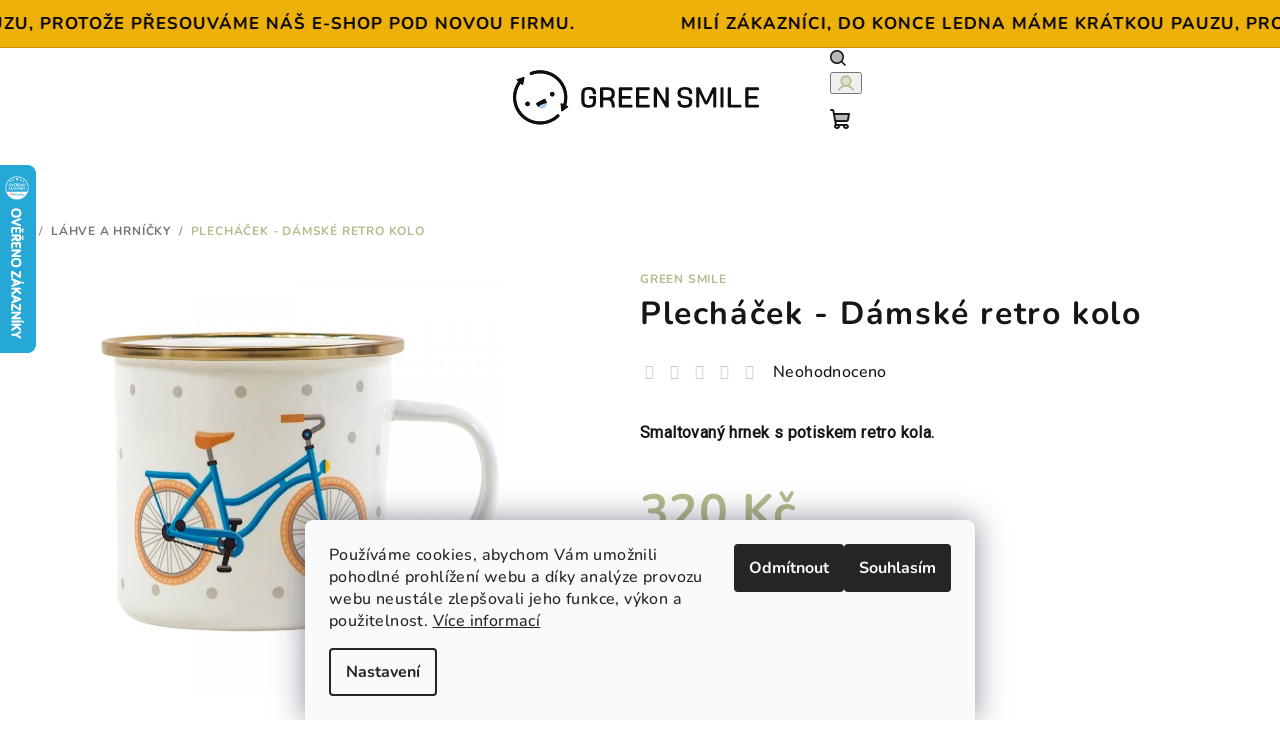

--- FILE ---
content_type: text/html; charset=utf-8
request_url: https://www.green-smile.cz/plechacek-damske-retro-kolo/
body_size: 25257
content:
<!doctype html><html lang="cs" dir="ltr" class="header-background-light external-fonts-loaded"><head><meta charset="utf-8" /><meta name="viewport" content="width=device-width,initial-scale=1" /><title>Plecháček - Dámské retro kolo - GREEN SMILE</title><link rel="preconnect" href="https://cdn.myshoptet.com" /><link rel="dns-prefetch" href="https://cdn.myshoptet.com" /><link rel="preload" href="https://cdn.myshoptet.com/prj/dist/master/cms/libs/jquery/jquery-1.11.3.min.js" as="script" /><link href="https://cdn.myshoptet.com/prj/dist/master/cms/templates/frontend_templates/shared/css/font-face/nunito.css" rel="stylesheet"><link href="https://cdn.myshoptet.com/prj/dist/master/shop/dist/font-shoptet-14.css.d90e56d0dd782c13aabd.css" rel="stylesheet"><script>
dataLayer = [];
dataLayer.push({'shoptet' : {
    "pageId": 683,
    "pageType": "productDetail",
    "currency": "CZK",
    "currencyInfo": {
        "decimalSeparator": ",",
        "exchangeRate": 1,
        "priceDecimalPlaces": 2,
        "symbol": "K\u010d",
        "symbolLeft": 0,
        "thousandSeparator": " "
    },
    "language": "cs",
    "projectId": 566022,
    "product": {
        "id": 342,
        "guid": "9c46ef96-c730-11ed-9787-ecf4bbd49285",
        "hasVariants": false,
        "codes": [
            {
                "code": "PL12",
                "quantity": "4",
                "stocks": [
                    {
                        "id": "ext",
                        "quantity": "4"
                    }
                ]
            }
        ],
        "code": "PL12",
        "name": "Plech\u00e1\u010dek - D\u00e1msk\u00e9 retro kolo",
        "appendix": "",
        "weight": 0,
        "manufacturer": "GREEN SMILE",
        "manufacturerGuid": "1EF5335033596A408381DA0BA3DED3EE",
        "currentCategory": "L\u00e1hve a hrn\u00ed\u010dky",
        "currentCategoryGuid": "63a0411b-6ccb-11e9-ba63-0cc47a6c940e",
        "defaultCategory": "L\u00e1hve a hrn\u00ed\u010dky",
        "defaultCategoryGuid": "63a0411b-6ccb-11e9-ba63-0cc47a6c940e",
        "currency": "CZK",
        "priceWithVat": 320
    },
    "stocks": [
        {
            "id": "ext",
            "title": "Sklad",
            "isDeliveryPoint": 0,
            "visibleOnEshop": 1
        }
    ],
    "cartInfo": {
        "id": null,
        "freeShipping": false,
        "freeShippingFrom": 1200,
        "leftToFreeGift": {
            "formattedPrice": "1 800 K\u010d",
            "priceLeft": 1800
        },
        "freeGift": false,
        "leftToFreeShipping": {
            "priceLeft": 1200,
            "dependOnRegion": 0,
            "formattedPrice": "1 200 K\u010d"
        },
        "discountCoupon": [],
        "getNoBillingShippingPrice": {
            "withoutVat": 0,
            "vat": 0,
            "withVat": 0
        },
        "cartItems": [],
        "taxMode": "ORDINARY"
    },
    "cart": [],
    "customer": {
        "priceRatio": 1,
        "priceListId": 1,
        "groupId": null,
        "registered": false,
        "mainAccount": false
    }
}});
dataLayer.push({'cookie_consent' : {
    "marketing": "denied",
    "analytics": "denied"
}});
document.addEventListener('DOMContentLoaded', function() {
    shoptet.consent.onAccept(function(agreements) {
        if (agreements.length == 0) {
            return;
        }
        dataLayer.push({
            'cookie_consent' : {
                'marketing' : (agreements.includes(shoptet.config.cookiesConsentOptPersonalisation)
                    ? 'granted' : 'denied'),
                'analytics': (agreements.includes(shoptet.config.cookiesConsentOptAnalytics)
                    ? 'granted' : 'denied')
            },
            'event': 'cookie_consent'
        });
    });
});
</script>
<meta property="og:type" content="website"><meta property="og:site_name" content="green-smile.cz"><meta property="og:url" content="https://www.green-smile.cz/plechacek-damske-retro-kolo/"><meta property="og:title" content="Plecháček - Dámské retro kolo - GREEN SMILE"><meta name="author" content="GREEN SMILE"><meta name="web_author" content="Shoptet.cz"><meta name="dcterms.rightsHolder" content="www.green-smile.cz"><meta name="robots" content="index,follow"><meta property="og:image" content="https://cdn.myshoptet.com/usr/www.green-smile.cz/user/shop/big/342_plechacek-damske-retro-kolo.png?655a69b4"><meta property="og:description" content="Smaltovaný hrnek nebo spíše plecháček je potištěn v české chráněné dílně. Skvělý dárek pro dámy s retro kolem. Rychlé dodání a kvalitní potisk."><meta name="description" content="Smaltovaný hrnek nebo spíše plecháček je potištěn v české chráněné dílně. Skvělý dárek pro dámy s retro kolem. Rychlé dodání a kvalitní potisk."><meta name="google-site-verification" content="6a90d87d759487cd2b42e0a96a269c7cb7dbdb4d"><meta property="product:price:amount" content="320"><meta property="product:price:currency" content="CZK"><style>:root {--color-primary: #FFFFFF;--color-primary-h: 0;--color-primary-s: 0%;--color-primary-l: 100%;--color-primary-hover: #E7B11B;--color-primary-hover-h: 44;--color-primary-hover-s: 81%;--color-primary-hover-l: 51%;--color-secondary: #B5BB8C;--color-secondary-h: 68;--color-secondary-s: 26%;--color-secondary-l: 64%;--color-secondary-hover: #ECAE94;--color-secondary-hover-h: 18;--color-secondary-hover-s: 70%;--color-secondary-hover-l: 75%;--color-tertiary: #F9F9F9;--color-tertiary-h: 0;--color-tertiary-s: 0%;--color-tertiary-l: 98%;--color-tertiary-hover: #161616;--color-tertiary-hover-h: 0;--color-tertiary-hover-s: 0%;--color-tertiary-hover-l: 9%;--color-header-background: #FFFFFF;--template-font: "Nunito";--template-headings-font: "Nunito";--header-background-url: url("[data-uri]");--cookies-notice-background: #F8FAFB;--cookies-notice-color: #252525;--cookies-notice-button-hover: #27263f;--cookies-notice-link-hover: #3b3a5f;--templates-update-management-preview-mode-content: "Náhled aktualizací šablony je aktivní pro váš prohlížeč."}</style>
    
    <link href="https://cdn.myshoptet.com/prj/dist/master/shop/dist/main-14.less.9408774177b75b58fbb0.css" rel="stylesheet" />
                <link href="https://cdn.myshoptet.com/prj/dist/master/shop/dist/mobile-header-v1-14.less.c4f3335c797d6ea362d4.css" rel="stylesheet" />
    
    <script>var shoptet = shoptet || {};</script>
    <script src="https://cdn.myshoptet.com/prj/dist/master/shop/dist/main-3g-header.js.05f199e7fd2450312de2.js"></script>
<!-- User include --><!-- api 427(81) html code header -->
<link rel="stylesheet" href="https://cdn.myshoptet.com/usr/api2.dklab.cz/user/documents/_doplnky/instagram/566022/30/566022_30.css" type="text/css" /><style>
        :root {
            --dklab-instagram-header-color: #000000;  
            --dklab-instagram-header-background: #DDDDDD;  
            --dklab-instagram-font-weight: 700;
            --dklab-instagram-font-size: 180%;
            --dklab-instagram-logoUrl: url(https://cdn.myshoptet.com/usr/api2.dklab.cz/user/documents/_doplnky/instagram/img/logo-duha.png); 
            --dklab-instagram-logo-size-width: 40px;
            --dklab-instagram-logo-size-height: 40px;                        
            --dklab-instagram-hover-content: "\e902";                        
            --dklab-instagram-padding: 3px;                        
            --dklab-instagram-border-color: #888888;
            
        }
        </style>
<!-- service 427(81) html code header -->
<link rel="stylesheet" href="https://cdn.myshoptet.com/usr/api2.dklab.cz/user/documents/_doplnky/instagram/font/instagramplus.css" type="text/css" />

<!-- service 1228(847) html code header -->
<link 
rel="stylesheet" 
href="https://cdn.myshoptet.com/usr/dmartini.myshoptet.com/user/documents/upload/dmartini/shop_rating/shop_rating.min.css?140"
data-author="Dominik Martini" 
data-author-web="dmartini.cz">
<!-- project html code header -->
<link rel="icon" type="image/png" href="https://www.green-smile.cz/favicon.png">
<link rel="apple-touch-icon" href="https://www.green-smile.cz/favicon.png">


<!-- ===========================================================
 ✅ 1️⃣ ODKAZ NA EXTERNÍ CSS SOUBOR
     - Tady máš svůj hlavní styl uložený na FTP (úpravy.css)
=========================================================== -->
<link rel="stylesheet" href="https://www.green-smile.cz/user/documents/upload/upravy.css">


<!-- ===========================================================
🎁 2.1 ANNOUNCEMENT BAR (BĚŽÍCÍ TEXTOVÝ PÁSEK)
- Zobrazuje promo zprávu nahoře nad logem
=========================================================== -->
<div class="header-top">

  <!-- 🔗 Celý bar klikací -->

    <div class="announcement-bar">
      <div class="marquee">
        <div class="marquee__inner">
          <span> Milí zákazníci,
do konce ledna máme krátkou pauzu, protože přesouváme náš e-shop pod novou firmu. </span>
          <span> Milí zákazníci,
do konce ledna máme krátkou pauzu, protože přesouváme náš e-shop pod novou firmu. </span>
          <span> Milí zákazníci,
do konce ledna máme krátkou pauzu, protože přesouváme náš e-shop pod novou firmu. </span>
          <span> Milí zákazníci,
do konce ledna máme krátkou pauzu, protože přesouváme náš e-shop pod novou firmu. </span>
        
        </div>
      </div>
    </div>


  <div class="container navigation-wrapper header-top-wrapper">
    <!-- zbytek hlavičky zůstává beze změny -->
  </div>
</div>

<style>
/* ===========================================================
💬 Announcement bar - styl + hover
=========================================================== */

/* Pouze pro českou verzi webu */
html[lang="cs"] .announcement-bar {
  width: 100%;
  height: 48px;
  background-color: #EEB109; /* Oranžová barva */
  color: #000;
  display: flex;
  align-items: center;
  overflow: hidden;
  position: relative;
  z-index: 999;
  font-weight: 700;
  text-transform: uppercase;
  letter-spacing: 1px;
  font-size: clamp(13px, 3vw, 17px);
  border-bottom: 1px solid rgba(0,0,0,0.15);
  transition: background-color 0.3s ease; /* plynulý hover */
}

/* 🔗 Celý bar jako odkaz */
.announcement-link {
  text-decoration: none !important;
  color: inherit !important;
  display: block;
}

/* 💗 Hover efekt – růžové pozadí */
html[lang="cs"] .announcement-link:hover .announcement-bar {
  background-color: #E7A6C3; /* růžová */
  color: #000;
}

/* Rotující text */
html[lang="cs"] .announcement-bar .marquee {
  width: 100%;
  overflow: hidden;
  white-space: nowrap;
}

html[lang="cs"] .announcement-bar .marquee__inner {
  display: inline-block;
  animation: marqueeScroll 25s linear infinite;
}

html[lang="cs"] .announcement-bar .marquee__inner span {
  padding-right: 100px;
}

/* Animace pohybu textu */
@keyframes marqueeScroll {
  0% { transform: translateX(0); }
  100% { transform: translateX(-50%); }
}

/* 📱 Mobilní úpravy */
@media (max-width: 768px) {
  html[lang="cs"] .announcement-bar {
    margin-top: 60px;
    height: 48px;
    font-size: clamp(14px, 3vw, 16px);
  }

  .overall-wrapper {
    padding-top: 8px !important;
  }

  .navigation-in > ul {
    padding-top: 60px;
  }
}
</style>


<!-- ===========================================================
 ✅ 4️⃣ DOPLŇKOVÉ STYLY
     - Upravují nadpisy, logo a drobné detaily
=========================================================== -->



<style>
/* paddinghlavní konteinery */
.carousel-wrapper { margin: 8px 16px 0px 16px !important; }

.content-wrapper.container {
padding-left: 0px !important;
padding-right: 0px !important;
}

/* Nadpisy sekcí na homepage */
.homepage-group-title.h4 {
  text-transform: uppercase !important;
}

/* Desktop – větší padding nad nadpisem */
@media (min-width: 992px) {
  .homepage-group-title.h4 {
    padding-top: 16px !important;
    text-transform: uppercase !important;
  }
}

/* Nadpisy v sekci "poslední hodnocení" */
.homepage-latest-contribution .latest-contribution h2 {
  text-transform: uppercase !important;
}

/* 🔹 Logo – různé velikosti pro desktop a mobil */
@media (min-width: 768px) {
  #header .header-top .header-top-wrapper .site-name a img,
  #header .header-top .header-top-wrapper h1.site-name a img {
    height: 60px !important;
    max-height: 60px !important;
    width: auto !important;
  }
}

@media (max-width: 768px) {
  #header .header-top .header-top-wrapper .site-name a img,
  #header .header-top .header-top-wrapper h1.site-name a img {
    height: 40px !important;
    max-height: 40px !important;
    width: auto !important;
  }
}

.banner-category, .homepage-banners-full-width, .homepage-latest-contribution-full-width, .store-rating-full-width {
    padding-top: 4px !important;
    
  }

</style>


<!-- ===========================================================
 ✅ 5️⃣ SHOPTET FIX - oprava pro iOS
=========================================================== -->
<style>
.carousel-inner {
  min-height: auto !important;
}
</style>


<!-- ===========================================================
 ✅ 6️⃣ EXTERNÍ SCRIPT (např. hodnocení, widget apod.)
=========================================================== -->
<script>
(function (w,d,s,o,f,js,fjs) {
    w['ecm-widget']=o;w[o] = w[o] || function () { (w[o].q = w[o].q || []).push(arguments) };
    js = d.createElement(s), fjs = d.getElementsByTagName(s)[0];
    js.id = '6-3fdfd544852ed7431aa64f3b9481afb9'; 
    js.dataset.a = 'greensmile'; 
    js.src = f; js.async = 1; 
    fjs.parentNode.insertBefore(js, fjs);
}(window, document, 'script', 'ecmwidget', 'https://d70shl7vidtft.cloudfront.net/widget.js'));
</script>


<!-- ===========================================================
 ✅ 7️⃣ STYL PRO HODNOCENÍ OBCHODU (addon)
=========================================================== -->
<style data-addon="Hodnocení obchodu+" data-author="Dominik Martini">
#hodnoceniobchodu  .vote-wrap:not(.admin-response .vote-wrap),
.id--51 #content .vote-wrap:not(.admin-response .vote-wrap),
.template-14.id--51 .rate-wrapper:not(.admin-response .vote-wrap) {
  background-color: #FEEFEF !important;
  border-color: #FEEFEF !important;
  border-radius: 16px !important;
}

#hodnoceniobchodu .shop-stat-all a {
  background-color: #97B38F !important;
  color: #fff !important;
  border-color: #97B38F !important;
  border-radius: 16px !important;
}

#hodnoceniobchodu .shop-stat-all a:hover {
  background-color: #97B38F !important;
  color: #fff !important;
  border-color: #97B38F !important;
}
</style>
<!-- /User include --><link rel="canonical" href="https://www.green-smile.cz/plechacek-damske-retro-kolo/" />    <script>
        var _hwq = _hwq || [];
        _hwq.push(['setKey', '404AE5F4D43B8DFB187022E676F72EA7']);
        _hwq.push(['setTopPos', '100']);
        _hwq.push(['showWidget', '21']);
        (function() {
            var ho = document.createElement('script');
            ho.src = 'https://cz.im9.cz/direct/i/gjs.php?n=wdgt&sak=404AE5F4D43B8DFB187022E676F72EA7';
            var s = document.getElementsByTagName('script')[0]; s.parentNode.insertBefore(ho, s);
        })();
    </script>
    <!-- Global site tag (gtag.js) - Google Analytics -->
    <script async src="https://www.googletagmanager.com/gtag/js?id=G-GJNVS3XCK0"></script>
    <script>
        
        window.dataLayer = window.dataLayer || [];
        function gtag(){dataLayer.push(arguments);}
        

                    console.debug('default consent data');

            gtag('consent', 'default', {"ad_storage":"denied","analytics_storage":"denied","ad_user_data":"denied","ad_personalization":"denied","wait_for_update":500});
            dataLayer.push({
                'event': 'default_consent'
            });
        
        gtag('js', new Date());

                gtag('config', 'UA-165676617-1', { 'groups': "UA" });
        
                gtag('config', 'G-GJNVS3XCK0', {"groups":"GA4","send_page_view":false,"content_group":"productDetail","currency":"CZK","page_language":"cs"});
        
                gtag('config', 'AW-361864148', {"allow_enhanced_conversions":true});
        
        
        
        
        
                    gtag('event', 'page_view', {"send_to":"GA4","page_language":"cs","content_group":"productDetail","currency":"CZK"});
        
                gtag('set', 'currency', 'CZK');

        gtag('event', 'view_item', {
            "send_to": "UA",
            "items": [
                {
                    "id": "PL12",
                    "name": "Plech\u00e1\u010dek - D\u00e1msk\u00e9 retro kolo",
                    "category": "L\u00e1hve a hrn\u00ed\u010dky",
                                        "brand": "GREEN SMILE",
                                                            "price": 320
                }
            ]
        });
        
        
        
        
        
                    gtag('event', 'view_item', {"send_to":"GA4","page_language":"cs","content_group":"productDetail","value":320,"currency":"CZK","items":[{"item_id":"PL12","item_name":"Plech\u00e1\u010dek - D\u00e1msk\u00e9 retro kolo","item_brand":"GREEN SMILE","item_category":"L\u00e1hve a hrn\u00ed\u010dky","price":320,"quantity":1,"index":0}]});
        
        
        
        
        
        
        
        document.addEventListener('DOMContentLoaded', function() {
            if (typeof shoptet.tracking !== 'undefined') {
                for (var id in shoptet.tracking.bannersList) {
                    gtag('event', 'view_promotion', {
                        "send_to": "UA",
                        "promotions": [
                            {
                                "id": shoptet.tracking.bannersList[id].id,
                                "name": shoptet.tracking.bannersList[id].name,
                                "position": shoptet.tracking.bannersList[id].position
                            }
                        ]
                    });
                }
            }

            shoptet.consent.onAccept(function(agreements) {
                if (agreements.length !== 0) {
                    console.debug('gtag consent accept');
                    var gtagConsentPayload =  {
                        'ad_storage': agreements.includes(shoptet.config.cookiesConsentOptPersonalisation)
                            ? 'granted' : 'denied',
                        'analytics_storage': agreements.includes(shoptet.config.cookiesConsentOptAnalytics)
                            ? 'granted' : 'denied',
                                                                                                'ad_user_data': agreements.includes(shoptet.config.cookiesConsentOptPersonalisation)
                            ? 'granted' : 'denied',
                        'ad_personalization': agreements.includes(shoptet.config.cookiesConsentOptPersonalisation)
                            ? 'granted' : 'denied',
                        };
                    console.debug('update consent data', gtagConsentPayload);
                    gtag('consent', 'update', gtagConsentPayload);
                    dataLayer.push(
                        { 'event': 'update_consent' }
                    );
                }
            });
        });
    </script>
<script>
    (function(t, r, a, c, k, i, n, g) { t['ROIDataObject'] = k;
    t[k]=t[k]||function(){ (t[k].q=t[k].q||[]).push(arguments) },t[k].c=i;n=r.createElement(a),
    g=r.getElementsByTagName(a)[0];n.async=1;n.src=c;g.parentNode.insertBefore(n,g)
    })(window, document, 'script', '//www.heureka.cz/ocm/sdk.js?source=shoptet&version=2&page=product_detail', 'heureka', 'cz');

    heureka('set_user_consent', 0);
</script>
</head><body class="desktop id-683 in-lahve-hrnicky template-14 type-product type-detail one-column-body columns-mobile-2 columns-4 smart-labels-active ums_forms_redesign--off ums_a11y_category_page--on ums_discussion_rating_forms--off ums_flags_display_unification--on ums_a11y_login--on mobile-header-version-1"><noscript>
    <style>
        #header {
            padding-top: 0;
            position: relative !important;
            top: 0;
        }
        .header-navigation {
            position: relative !important;
        }
        .overall-wrapper {
            margin: 0 !important;
        }
        body:not(.ready) {
            visibility: visible !important;
        }
    </style>
    <div class="no-javascript">
        <div class="no-javascript__title">Musíte změnit nastavení vašeho prohlížeče</div>
        <div class="no-javascript__text">Podívejte se na: <a href="https://www.google.com/support/bin/answer.py?answer=23852">Jak povolit JavaScript ve vašem prohlížeči</a>.</div>
        <div class="no-javascript__text">Pokud používáte software na blokování reklam, může být nutné povolit JavaScript z této stránky.</div>
        <div class="no-javascript__text">Děkujeme.</div>
    </div>
</noscript>

        <div id="fb-root"></div>
        <script>
            window.fbAsyncInit = function() {
                FB.init({
//                    appId            : 'your-app-id',
                    autoLogAppEvents : true,
                    xfbml            : true,
                    version          : 'v19.0'
                });
            };
        </script>
        <script async defer crossorigin="anonymous" src="https://connect.facebook.net/cs_CZ/sdk.js"></script>    <div class="siteCookies siteCookies--bottom siteCookies--light js-siteCookies" role="dialog" data-testid="cookiesPopup" data-nosnippet>
        <div class="siteCookies__form">
            <div class="siteCookies__content">
                <div class="siteCookies__text">
                    Používáme cookies, abychom Vám umožnili pohodlné prohlížení webu a díky analýze provozu webu neustále zlepšovali jeho funkce, výkon a použitelnost. <a href="/podminky-ochrany-osobnich-udaju/" target="_blank" rel="noopener noreferrer">Více informací</a>
                </div>
                <p class="siteCookies__links">
                    <button class="siteCookies__link js-cookies-settings" aria-label="Nastavení cookies" data-testid="cookiesSettings">Nastavení</button>
                </p>
            </div>
            <div class="siteCookies__buttonWrap">
                                    <button class="siteCookies__button js-cookiesConsentSubmit" value="reject" aria-label="Odmítnout cookies" data-testid="buttonCookiesReject">Odmítnout</button>
                                <button class="siteCookies__button js-cookiesConsentSubmit" value="all" aria-label="Přijmout cookies" data-testid="buttonCookiesAccept">Souhlasím</button>
            </div>
        </div>
        <script>
            document.addEventListener("DOMContentLoaded", () => {
                const siteCookies = document.querySelector('.js-siteCookies');
                document.addEventListener("scroll", shoptet.common.throttle(() => {
                    const st = document.documentElement.scrollTop;
                    if (st > 1) {
                        siteCookies.classList.add('siteCookies--scrolled');
                    } else {
                        siteCookies.classList.remove('siteCookies--scrolled');
                    }
                }, 100));
            });
        </script>
    </div>
<a href="#content" class="skip-link sr-only">Přejít na obsah</a><div class="overall-wrapper"><header id="header">
        <div class="header-top">
            <div class="container navigation-wrapper header-top-wrapper">
                <div class="navigation-tools">
                                    </div>
                <div class="site-name"><a href="/" data-testid="linkWebsiteLogo"><img src="https://cdn.myshoptet.com/usr/www.green-smile.cz/user/logos/green-smile-2.svg" alt="GREEN SMILE" fetchpriority="low" /></a></div>                <div class="navigation-buttons">
                    <a href="#" class="toggle-window" data-target="search" data-testid="linkSearchIcon"><i class="icon-search"></i><span class="sr-only">Hledat</span></a>
                                                                                                                                            <button class="top-nav-button top-nav-button-login toggle-window" type="button" data-target="login" aria-haspopup="dialog" aria-expanded="false" aria-controls="login" data-testid="signin">
                                        <i class="icon-login"></i><span class="sr-only">Přihlášení</span>
                                    </button>
                                                                                                                                
    <a href="/kosik/" class="btn btn-icon toggle-window cart-count" data-target="cart" data-testid="headerCart" rel="nofollow" aria-haspopup="dialog" aria-expanded="false" aria-controls="cart-widget">
        <span class="icon-cart"></span>
                <span class="sr-only">Nákupní košík</span>
        
    
            </a>
                    <a href="#" class="toggle-window" data-target="navigation" data-testid="hamburgerMenu"></a>
                </div>
                <div class="user-action">
                                            <div class="user-action-in">
            <div id="login" class="user-action-login popup-widget login-widget" role="dialog" aria-labelledby="loginHeading">
        <div class="popup-widget-inner">
                            <h2 id="loginHeading">Přihlášení k vašemu účtu</h2><div id="customerLogin"><form action="/action/Customer/Login/" method="post" id="formLoginIncluded" class="csrf-enabled formLogin" data-testid="formLogin"><input type="hidden" name="referer" value="" /><div class="form-group"><div class="input-wrapper email js-validated-element-wrapper no-label"><input type="email" name="email" class="form-control" autofocus placeholder="E-mailová adresa (např. jan@novak.cz)" data-testid="inputEmail" autocomplete="email" required /></div></div><div class="form-group"><div class="input-wrapper password js-validated-element-wrapper no-label"><input type="password" name="password" class="form-control" placeholder="Heslo" data-testid="inputPassword" autocomplete="current-password" required /><span class="no-display">Nemůžete vyplnit toto pole</span><input type="text" name="surname" value="" class="no-display" /></div></div><div class="form-group"><div class="login-wrapper"><button type="submit" class="btn btn-secondary btn-text btn-login" data-testid="buttonSubmit">Přihlásit se</button><div class="password-helper"><a href="/registrace/" data-testid="signup" rel="nofollow">Nová registrace</a><a href="/klient/zapomenute-heslo/" rel="nofollow">Zapomenuté heslo</a></div></div></div><div class="social-login-buttons"><div class="social-login-buttons-divider"><span>nebo</span></div><div class="form-group"><a href="/action/Social/login/?provider=Facebook" class="login-btn facebook" rel="nofollow"><span class="login-facebook-icon"><i class="icon-facebook-square"></i></span><strong>Přihlásit se přes Facebook</strong></a></div></div></form>
</div>                    </div>
    </div>

        <div id="cart-widget" class="user-action-cart popup-widget cart-widget loader-wrapper" data-testid="popupCartWidget" role="dialog" aria-hidden="true">
        <div class="popup-widget-inner cart-widget-inner place-cart-here">
            <div class="loader-overlay">
                <div class="loader"></div>
            </div>
        </div>
    </div>

        <div class="user-action-search popup-widget search-widget search stay-open" itemscope itemtype="https://schema.org/WebSite" data-testid="searchWidget">
        <span href="#" class="search-widget-close toggle-window" data-target="search" data-testid="linkSearchIcon"></span>
        <meta itemprop="headline" content="Láhve a hrníčky"/><meta itemprop="url" content="https://www.green-smile.cz"/><meta itemprop="text" content="Smaltovaný hrnek nebo spíše plecháček je potištěn v české chráněné dílně. Skvělý dárek pro dámy s retro kolem. Rychlé dodání a kvalitní potisk."/>        <form action="/action/ProductSearch/prepareString/" method="post"
    id="formSearchForm" class="search-form compact-form js-search-main"
    itemprop="potentialAction" itemscope itemtype="https://schema.org/SearchAction" data-testid="searchForm">
    <fieldset>
        <meta itemprop="target"
            content="https://www.green-smile.cz/vyhledavani/?string={string}"/>
        <input type="hidden" name="language" value="cs"/>
        
    <span class="search-form-input-group">
        
    <span class="search-input-icon" aria-hidden="true"></span>

<input
    type="search"
    name="string"
        class="query-input form-control search-input js-search-input"
    placeholder="Napište, co hledáte"
    autocomplete="off"
    required
    itemprop="query-input"
    aria-label="Vyhledávání"
    data-testid="searchInput"
>
        <button type="submit" class="btn btn-default search-button" data-testid="searchBtn">Hledat</button>
    </span>

    </fieldset>
</form>
    </div>
</div>
                                    </div>
            </div>
        </div>
        <div class="header-bottom">
            <div class="navigation-wrapper header-bottom-wrapper">
                <nav id="navigation" aria-label="Hlavní menu" data-collapsible="true"><div class="navigation-in menu"><ul class="menu-level-1" role="menubar" data-testid="headerMenuItems"><li class="menu-item-673 ext" role="none"><a href="/pytlik-na-chleba/" data-testid="headerMenuItem" role="menuitem" aria-haspopup="true" aria-expanded="false"><b>Pytlík na chleba</b><span class="submenu-arrow"></span></a><ul class="menu-level-2" aria-label="Pytlík na chleba" tabindex="-1" role="menu"><li class="menu-item-792" role="none"><a href="/pytlik-na-chleba-s-membarnou/" class="menu-image" data-testid="headerMenuItem" tabindex="-1" aria-hidden="true"><img src="data:image/svg+xml,%3Csvg%20width%3D%22140%22%20height%3D%22100%22%20xmlns%3D%22http%3A%2F%2Fwww.w3.org%2F2000%2Fsvg%22%3E%3C%2Fsvg%3E" alt="" aria-hidden="true" width="140" height="100"  data-src="https://cdn.myshoptet.com/usr/www.green-smile.cz/user/categories/thumb/14.png" fetchpriority="low" /></a><div><a href="/pytlik-na-chleba-s-membarnou/" data-testid="headerMenuItem" role="menuitem"><span>Velký pytlík na chleba</span></a>
                        </div></li><li class="menu-item-798" role="none"><a href="/kryt-na-kynuti-testa/" class="menu-image" data-testid="headerMenuItem" tabindex="-1" aria-hidden="true"><img src="data:image/svg+xml,%3Csvg%20width%3D%22140%22%20height%3D%22100%22%20xmlns%3D%22http%3A%2F%2Fwww.w3.org%2F2000%2Fsvg%22%3E%3C%2Fsvg%3E" alt="" aria-hidden="true" width="140" height="100"  data-src="https://cdn.myshoptet.com/usr/www.green-smile.cz/user/categories/thumb/16.png" fetchpriority="low" /></a><div><a href="/kryt-na-kynuti-testa/" data-testid="headerMenuItem" role="menuitem"><span>Kryt na kynutí těsta</span></a>
                        </div></li><li class="menu-item-870" role="none"><a href="/sety-pytlik-na-chleba-s-krytom-na-osatku/" class="menu-image" data-testid="headerMenuItem" tabindex="-1" aria-hidden="true"><img src="data:image/svg+xml,%3Csvg%20width%3D%22140%22%20height%3D%22100%22%20xmlns%3D%22http%3A%2F%2Fwww.w3.org%2F2000%2Fsvg%22%3E%3C%2Fsvg%3E" alt="" aria-hidden="true" width="140" height="100"  data-src="https://cdn.myshoptet.com/usr/www.green-smile.cz/user/categories/thumb/ikony_do_eshopu_od_mati-2.png" fetchpriority="low" /></a><div><a href="/sety-pytlik-na-chleba-s-krytom-na-osatku/" data-testid="headerMenuItem" role="menuitem"><span>Sety - pytlík na chleba s krytom na ošatku</span></a>
                        </div></li></ul></li>
<li class="menu-item-674 ext" role="none"><a href="/obal-na-svacinu/" data-testid="headerMenuItem" role="menuitem" aria-haspopup="true" aria-expanded="false"><b>Obaly na svačinu</b><span class="submenu-arrow"></span></a><ul class="menu-level-2" aria-label="Obaly na svačinu" tabindex="-1" role="menu"><li class="menu-item-801 has-third-level" role="none"><a href="/rolovaci-vaky-na-svacinu--nebo-i-plavky/" class="menu-image" data-testid="headerMenuItem" tabindex="-1" aria-hidden="true"><img src="data:image/svg+xml,%3Csvg%20width%3D%22140%22%20height%3D%22100%22%20xmlns%3D%22http%3A%2F%2Fwww.w3.org%2F2000%2Fsvg%22%3E%3C%2Fsvg%3E" alt="" aria-hidden="true" width="140" height="100"  data-src="https://cdn.myshoptet.com/usr/www.green-smile.cz/user/categories/thumb/18.png" fetchpriority="low" /></a><div><a href="/rolovaci-vaky-na-svacinu--nebo-i-plavky/" data-testid="headerMenuItem" role="menuitem"><span>Rolovací vaky na svačinu (i plavky)</span></a>
                                                    <ul class="menu-level-3" role="menu">
                                                                    <li class="menu-item-810" role="none">
                                        <a href="/velke-svacinove-vaky/" data-testid="headerMenuItem" role="menuitem">
                                            Velké svačinové vaky</a>                                    </li>
                                                                    <li class="menu-item-813" role="none">
                                        <a href="/male-svacinove-vaky/" data-testid="headerMenuItem" role="menuitem">
                                            Malé svačinové vaky</a>                                    </li>
                                                            </ul>
                        </div></li><li class="menu-item-804" role="none"><a href="/svacinove-ubrousky/" class="menu-image" data-testid="headerMenuItem" tabindex="-1" aria-hidden="true"><img src="data:image/svg+xml,%3Csvg%20width%3D%22140%22%20height%3D%22100%22%20xmlns%3D%22http%3A%2F%2Fwww.w3.org%2F2000%2Fsvg%22%3E%3C%2Fsvg%3E" alt="" aria-hidden="true" width="140" height="100"  data-src="https://cdn.myshoptet.com/usr/www.green-smile.cz/user/categories/thumb/19.png" fetchpriority="low" /></a><div><a href="/svacinove-ubrousky/" data-testid="headerMenuItem" role="menuitem"><span>Svačinové ubrousky</span></a>
                        </div></li><li class="menu-item-807" role="none"><a href="/svacinove-kapsy-houska/" class="menu-image" data-testid="headerMenuItem" tabindex="-1" aria-hidden="true"><img src="data:image/svg+xml,%3Csvg%20width%3D%22140%22%20height%3D%22100%22%20xmlns%3D%22http%3A%2F%2Fwww.w3.org%2F2000%2Fsvg%22%3E%3C%2Fsvg%3E" alt="" aria-hidden="true" width="140" height="100"  data-src="https://cdn.myshoptet.com/usr/www.green-smile.cz/user/categories/thumb/20.png" fetchpriority="low" /></a><div><a href="/svacinove-kapsy-houska/" data-testid="headerMenuItem" role="menuitem"><span>Houska: obal na svačinu</span></a>
                        </div></li><li class="menu-item-816" role="none"><a href="/obal-na-svacinu-na-rohliky/" class="menu-image" data-testid="headerMenuItem" tabindex="-1" aria-hidden="true"><img src="data:image/svg+xml,%3Csvg%20width%3D%22140%22%20height%3D%22100%22%20xmlns%3D%22http%3A%2F%2Fwww.w3.org%2F2000%2Fsvg%22%3E%3C%2Fsvg%3E" alt="" aria-hidden="true" width="140" height="100"  data-src="https://cdn.myshoptet.com/usr/www.green-smile.cz/user/categories/thumb/21.png" fetchpriority="low" /></a><div><a href="/obal-na-svacinu-na-rohliky/" data-testid="headerMenuItem" role="menuitem"><span>Dvojrohlík: obal na svačinu</span></a>
                        </div></li><li class="menu-item-837" role="none"><a href="/svacinove-obaly-sety/" class="menu-image" data-testid="headerMenuItem" tabindex="-1" aria-hidden="true"><img src="data:image/svg+xml,%3Csvg%20width%3D%22140%22%20height%3D%22100%22%20xmlns%3D%22http%3A%2F%2Fwww.w3.org%2F2000%2Fsvg%22%3E%3C%2Fsvg%3E" alt="" aria-hidden="true" width="140" height="100"  data-src="https://cdn.myshoptet.com/usr/www.green-smile.cz/user/categories/thumb/eshop_kategorie_-_male_obrazky_(7).png" fetchpriority="low" /></a><div><a href="/svacinove-obaly-sety/" data-testid="headerMenuItem" role="menuitem"><span>SETY - svačinové obaly</span></a>
                        </div></li><li class="menu-item-883" role="none"><a href="/spoluprace/" class="menu-image" data-testid="headerMenuItem" tabindex="-1" aria-hidden="true"><img src="data:image/svg+xml,%3Csvg%20width%3D%22140%22%20height%3D%22100%22%20xmlns%3D%22http%3A%2F%2Fwww.w3.org%2F2000%2Fsvg%22%3E%3C%2Fsvg%3E" alt="" aria-hidden="true" width="140" height="100"  data-src="https://cdn.myshoptet.com/prj/dist/master/cms/templates/frontend_templates/00/img/folder.svg" fetchpriority="low" /></a><div><a href="/spoluprace/" data-testid="headerMenuItem" role="menuitem"><span>Spolupráce s GREEN SMILE</span></a>
                        </div></li></ul></li>
<li class="menu-item-683 ext" role="none"><a href="/lahve-hrnicky/" class="active" data-testid="headerMenuItem" role="menuitem" aria-haspopup="true" aria-expanded="false"><b>Láhve a hrníčky</b><span class="submenu-arrow"></span></a><ul class="menu-level-2" aria-label="Láhve a hrníčky" tabindex="-1" role="menu"><li class="menu-item-860" role="none"><a href="/mini-plechacky/" class="menu-image" data-testid="headerMenuItem" tabindex="-1" aria-hidden="true"><img src="data:image/svg+xml,%3Csvg%20width%3D%22140%22%20height%3D%22100%22%20xmlns%3D%22http%3A%2F%2Fwww.w3.org%2F2000%2Fsvg%22%3E%3C%2Fsvg%3E" alt="" aria-hidden="true" width="140" height="100"  data-src="https://cdn.myshoptet.com/usr/www.green-smile.cz/user/categories/thumb/eshop_kategorie_-_male_obrazky_(11).png" fetchpriority="low" /></a><div><a href="/mini-plechacky/" data-testid="headerMenuItem" role="menuitem"><span>Mini plecháčky</span></a>
                        </div></li><li class="menu-item-762" role="none"><a href="/termohrnky-s-karabinou/" class="menu-image" data-testid="headerMenuItem" tabindex="-1" aria-hidden="true"><img src="data:image/svg+xml,%3Csvg%20width%3D%22140%22%20height%3D%22100%22%20xmlns%3D%22http%3A%2F%2Fwww.w3.org%2F2000%2Fsvg%22%3E%3C%2Fsvg%3E" alt="" aria-hidden="true" width="140" height="100"  data-src="https://cdn.myshoptet.com/usr/www.green-smile.cz/user/categories/thumb/eshop_kategorie_-_male_obrazky.png" fetchpriority="low" /></a><div><a href="/termohrnky-s-karabinou/" data-testid="headerMenuItem" role="menuitem"><span>Termohrnky s karabinou</span></a>
                        </div></li><li class="menu-item-768" role="none"><a href="/plechacky/" class="menu-image" data-testid="headerMenuItem" tabindex="-1" aria-hidden="true"><img src="data:image/svg+xml,%3Csvg%20width%3D%22140%22%20height%3D%22100%22%20xmlns%3D%22http%3A%2F%2Fwww.w3.org%2F2000%2Fsvg%22%3E%3C%2Fsvg%3E" alt="" aria-hidden="true" width="140" height="100"  data-src="https://cdn.myshoptet.com/usr/www.green-smile.cz/user/categories/thumb/eshop_kategorie_-_male_obrazky_(2).png" fetchpriority="low" /></a><div><a href="/plechacky/" data-testid="headerMenuItem" role="menuitem"><span>Plecháčky</span></a>
                        </div></li><li class="menu-item-774" role="none"><a href="/termosky/" class="menu-image" data-testid="headerMenuItem" tabindex="-1" aria-hidden="true"><img src="data:image/svg+xml,%3Csvg%20width%3D%22140%22%20height%3D%22100%22%20xmlns%3D%22http%3A%2F%2Fwww.w3.org%2F2000%2Fsvg%22%3E%3C%2Fsvg%3E" alt="" aria-hidden="true" width="140" height="100"  data-src="https://cdn.myshoptet.com/usr/www.green-smile.cz/user/categories/thumb/eshop_kategorie_-_male_obrazky_(3).png" fetchpriority="low" /></a><div><a href="/termosky/" data-testid="headerMenuItem" role="menuitem"><span>Termosky</span></a>
                        </div></li><li class="menu-item-780" role="none"><a href="/keramicke-hrnky/" class="menu-image" data-testid="headerMenuItem" tabindex="-1" aria-hidden="true"><img src="data:image/svg+xml,%3Csvg%20width%3D%22140%22%20height%3D%22100%22%20xmlns%3D%22http%3A%2F%2Fwww.w3.org%2F2000%2Fsvg%22%3E%3C%2Fsvg%3E" alt="" aria-hidden="true" width="140" height="100"  data-src="https://cdn.myshoptet.com/usr/www.green-smile.cz/user/categories/thumb/eshop_kategorie_-_male_obrazky_(4).png" fetchpriority="low" /></a><div><a href="/keramicke-hrnky/" data-testid="headerMenuItem" role="menuitem"><span>Keramické hrnky</span></a>
                        </div></li><li class="menu-item-783" role="none"><a href="/turisticke-lahve/" class="menu-image" data-testid="headerMenuItem" tabindex="-1" aria-hidden="true"><img src="data:image/svg+xml,%3Csvg%20width%3D%22140%22%20height%3D%22100%22%20xmlns%3D%22http%3A%2F%2Fwww.w3.org%2F2000%2Fsvg%22%3E%3C%2Fsvg%3E" alt="" aria-hidden="true" width="140" height="100"  data-src="https://cdn.myshoptet.com/usr/www.green-smile.cz/user/categories/thumb/eshop_kategorie_-_male_obrazky_(5).png" fetchpriority="low" /></a><div><a href="/turisticke-lahve/" data-testid="headerMenuItem" role="menuitem"><span>Turistické láhve</span></a>
                        </div></li><li class="menu-item-786" role="none"><a href="/sety-termoska-a-plechacek/" class="menu-image" data-testid="headerMenuItem" tabindex="-1" aria-hidden="true"><img src="data:image/svg+xml,%3Csvg%20width%3D%22140%22%20height%3D%22100%22%20xmlns%3D%22http%3A%2F%2Fwww.w3.org%2F2000%2Fsvg%22%3E%3C%2Fsvg%3E" alt="" aria-hidden="true" width="140" height="100"  data-src="https://cdn.myshoptet.com/usr/www.green-smile.cz/user/categories/thumb/eshop_kategorie_-_male_obrazky_(6).png" fetchpriority="low" /></a><div><a href="/sety-termoska-a-plechacek/" data-testid="headerMenuItem" role="menuitem"><span>Sety - termoska a plecháček</span></a>
                        </div></li><li class="menu-item-864" role="none"><a href="/sety-lahve-a-hrnky/" class="menu-image" data-testid="headerMenuItem" tabindex="-1" aria-hidden="true"><img src="data:image/svg+xml,%3Csvg%20width%3D%22140%22%20height%3D%22100%22%20xmlns%3D%22http%3A%2F%2Fwww.w3.org%2F2000%2Fsvg%22%3E%3C%2Fsvg%3E" alt="" aria-hidden="true" width="140" height="100"  data-src="https://cdn.myshoptet.com/usr/www.green-smile.cz/user/categories/thumb/ikony_do_eshopu_od_mati.png" fetchpriority="low" /></a><div><a href="/sety-lahve-a-hrnky/" data-testid="headerMenuItem" role="menuitem"><span>Sety - lahve a hrnky</span></a>
                        </div></li></ul></li>
<li class="menu-item-723" role="none"><a href="/ekologie-v-koupelni/" data-testid="headerMenuItem" role="menuitem" aria-expanded="false"><b>Eko v koupelně</b></a></li>
<li class="menu-item-726 ext" role="none"><a href="/ekologie-v-kuchyni/" data-testid="headerMenuItem" role="menuitem" aria-haspopup="true" aria-expanded="false"><b>Eko v kuchyni</b><span class="submenu-arrow"></span></a><ul class="menu-level-2" aria-label="Eko v kuchyni" tabindex="-1" role="menu"><li class="menu-item-744" role="none"><a href="/kuchynske-uterky-hadriky/" class="menu-image" data-testid="headerMenuItem" tabindex="-1" aria-hidden="true"><img src="data:image/svg+xml,%3Csvg%20width%3D%22140%22%20height%3D%22100%22%20xmlns%3D%22http%3A%2F%2Fwww.w3.org%2F2000%2Fsvg%22%3E%3C%2Fsvg%3E" alt="" aria-hidden="true" width="140" height="100"  data-src="https://cdn.myshoptet.com/usr/www.green-smile.cz/user/categories/thumb/1.png" fetchpriority="low" /></a><div><a href="/kuchynske-uterky-hadriky/" data-testid="headerMenuItem" role="menuitem"><span>Kuchyňské utěrky a hadříky</span></a>
                        </div></li><li class="menu-item-747" role="none"><a href="/houbicky-na-nadobi/" class="menu-image" data-testid="headerMenuItem" tabindex="-1" aria-hidden="true"><img src="data:image/svg+xml,%3Csvg%20width%3D%22140%22%20height%3D%22100%22%20xmlns%3D%22http%3A%2F%2Fwww.w3.org%2F2000%2Fsvg%22%3E%3C%2Fsvg%3E" alt="" aria-hidden="true" width="140" height="100"  data-src="https://cdn.myshoptet.com/usr/www.green-smile.cz/user/categories/thumb/n__vrh_bez_n__zvu_(23).png" fetchpriority="low" /></a><div><a href="/houbicky-na-nadobi/" data-testid="headerMenuItem" role="menuitem"><span>Pratelné houbičky na nádobí</span></a>
                        </div></li><li class="menu-item-753" role="none"><a href="/eko-sety-do-kuchyne/" class="menu-image" data-testid="headerMenuItem" tabindex="-1" aria-hidden="true"><img src="data:image/svg+xml,%3Csvg%20width%3D%22140%22%20height%3D%22100%22%20xmlns%3D%22http%3A%2F%2Fwww.w3.org%2F2000%2Fsvg%22%3E%3C%2Fsvg%3E" alt="" aria-hidden="true" width="140" height="100"  data-src="https://cdn.myshoptet.com/usr/www.green-smile.cz/user/categories/thumb/n__vrh_bez_n__zvu_(24).png" fetchpriority="low" /></a><div><a href="/eko-sety-do-kuchyne/" data-testid="headerMenuItem" role="menuitem"><span>Eko sety do kuchyně</span></a>
                        </div></li><li class="menu-item-756" role="none"><a href="/myti-nadobi/" class="menu-image" data-testid="headerMenuItem" tabindex="-1" aria-hidden="true"><img src="data:image/svg+xml,%3Csvg%20width%3D%22140%22%20height%3D%22100%22%20xmlns%3D%22http%3A%2F%2Fwww.w3.org%2F2000%2Fsvg%22%3E%3C%2Fsvg%3E" alt="" aria-hidden="true" width="140" height="100"  data-src="https://cdn.myshoptet.com/usr/www.green-smile.cz/user/categories/thumb/n__vrh_bez_n__zvu_(25).png" fetchpriority="low" /></a><div><a href="/myti-nadobi/" data-testid="headerMenuItem" role="menuitem"><span>Mytí nádobí</span></a>
                        </div></li><li class="menu-item-912" role="none"><a href="/kapsy-na-nakupovani/" class="menu-image" data-testid="headerMenuItem" tabindex="-1" aria-hidden="true"><img src="data:image/svg+xml,%3Csvg%20width%3D%22140%22%20height%3D%22100%22%20xmlns%3D%22http%3A%2F%2Fwww.w3.org%2F2000%2Fsvg%22%3E%3C%2Fsvg%3E" alt="" aria-hidden="true" width="140" height="100"  data-src="https://cdn.myshoptet.com/usr/www.green-smile.cz/user/categories/thumb/ikony_do_eshopu_od_mati-3.png" fetchpriority="low" /></a><div><a href="/kapsy-na-nakupovani/" data-testid="headerMenuItem" role="menuitem"><span>Pytlíky na ovoce a zeleninu</span></a>
                        </div></li></ul></li>
<li class="menu-item-846 ext" role="none"><a href="/uzitecne-obaly/" data-testid="headerMenuItem" role="menuitem" aria-haspopup="true" aria-expanded="false"><b>Užitečné obaly</b><span class="submenu-arrow"></span></a><ul class="menu-level-2" aria-label="Užitečné obaly" tabindex="-1" role="menu"><li class="menu-item-852" role="none"><a href="/obaly-na-plavky/" class="menu-image" data-testid="headerMenuItem" tabindex="-1" aria-hidden="true"><img src="data:image/svg+xml,%3Csvg%20width%3D%22140%22%20height%3D%22100%22%20xmlns%3D%22http%3A%2F%2Fwww.w3.org%2F2000%2Fsvg%22%3E%3C%2Fsvg%3E" alt="" aria-hidden="true" width="140" height="100"  data-src="https://cdn.myshoptet.com/usr/www.green-smile.cz/user/categories/thumb/eshop_kategorie_-_male_obrazky_(9).png" fetchpriority="low" /></a><div><a href="/obaly-na-plavky/" data-testid="headerMenuItem" role="menuitem"><span>Obaly na plavky</span></a>
                        </div></li><li class="menu-item-854" role="none"><a href="/plazove-tasky-a-nakupni-tasky/" class="menu-image" data-testid="headerMenuItem" tabindex="-1" aria-hidden="true"><img src="data:image/svg+xml,%3Csvg%20width%3D%22140%22%20height%3D%22100%22%20xmlns%3D%22http%3A%2F%2Fwww.w3.org%2F2000%2Fsvg%22%3E%3C%2Fsvg%3E" alt="" aria-hidden="true" width="140" height="100"  data-src="https://cdn.myshoptet.com/usr/www.green-smile.cz/user/categories/thumb/eshop_kategorie_-_male_obrazky_(10).png" fetchpriority="low" /></a><div><a href="/plazove-tasky-a-nakupni-tasky/" data-testid="headerMenuItem" role="menuitem"><span>Plážové tašky</span></a>
                        </div></li><li class="menu-item-857" role="none"><a href="/pytliky-na-obuv/" class="menu-image" data-testid="headerMenuItem" tabindex="-1" aria-hidden="true"><img src="data:image/svg+xml,%3Csvg%20width%3D%22140%22%20height%3D%22100%22%20xmlns%3D%22http%3A%2F%2Fwww.w3.org%2F2000%2Fsvg%22%3E%3C%2Fsvg%3E" alt="" aria-hidden="true" width="140" height="100"  data-src="https://cdn.myshoptet.com/usr/www.green-smile.cz/user/categories/thumb/bfe11f4b-7ff6-412a-83ef-7af54c95030b.png" fetchpriority="low" /></a><div><a href="/pytliky-na-obuv/" data-testid="headerMenuItem" role="menuitem"><span>Pytlíky na obuv a přezůvky</span></a>
                        </div></li><li class="menu-item-867" role="none"><a href="/podsedaky-podsedaky-ze-zbytku/" class="menu-image" data-testid="headerMenuItem" tabindex="-1" aria-hidden="true"><img src="data:image/svg+xml,%3Csvg%20width%3D%22140%22%20height%3D%22100%22%20xmlns%3D%22http%3A%2F%2Fwww.w3.org%2F2000%2Fsvg%22%3E%3C%2Fsvg%3E" alt="" aria-hidden="true" width="140" height="100"  data-src="https://cdn.myshoptet.com/usr/www.green-smile.cz/user/categories/thumb/ikony_do_eshopu_od_mati-1.png" fetchpriority="low" /></a><div><a href="/podsedaky-podsedaky-ze-zbytku/" data-testid="headerMenuItem" role="menuitem"><span>Podsedáky a polštáře</span></a>
                        </div></li><li class="menu-item-915" role="none"><a href="/obaly-na-notebook/" class="menu-image" data-testid="headerMenuItem" tabindex="-1" aria-hidden="true"><img src="data:image/svg+xml,%3Csvg%20width%3D%22140%22%20height%3D%22100%22%20xmlns%3D%22http%3A%2F%2Fwww.w3.org%2F2000%2Fsvg%22%3E%3C%2Fsvg%3E" alt="" aria-hidden="true" width="140" height="100"  data-src="https://cdn.myshoptet.com/usr/www.green-smile.cz/user/categories/thumb/29.png" fetchpriority="low" /></a><div><a href="/obaly-na-notebook/" data-testid="headerMenuItem" role="menuitem"><span>Obaly na notebook</span></a>
                        </div></li></ul></li>
<li class="menu-item-897 ext" role="none"><a href="/sport/" data-testid="headerMenuItem" role="menuitem" aria-haspopup="true" aria-expanded="false"><b>Sport</b><span class="submenu-arrow"></span></a><ul class="menu-level-2" aria-label="Sport" tabindex="-1" role="menu"><li class="menu-item-900" role="none"><a href="/celenky/" class="menu-image" data-testid="headerMenuItem" tabindex="-1" aria-hidden="true"><img src="data:image/svg+xml,%3Csvg%20width%3D%22140%22%20height%3D%22100%22%20xmlns%3D%22http%3A%2F%2Fwww.w3.org%2F2000%2Fsvg%22%3E%3C%2Fsvg%3E" alt="" aria-hidden="true" width="140" height="100"  data-src="https://cdn.myshoptet.com/prj/dist/master/cms/templates/frontend_templates/00/img/folder.svg" fetchpriority="low" /></a><div><a href="/celenky/" data-testid="headerMenuItem" role="menuitem"><span>Funkční čelenky</span></a>
                        </div></li><li class="menu-item-903" role="none"><a href="/funkcni-nakrcniky/" class="menu-image" data-testid="headerMenuItem" tabindex="-1" aria-hidden="true"><img src="data:image/svg+xml,%3Csvg%20width%3D%22140%22%20height%3D%22100%22%20xmlns%3D%22http%3A%2F%2Fwww.w3.org%2F2000%2Fsvg%22%3E%3C%2Fsvg%3E" alt="" aria-hidden="true" width="140" height="100"  data-src="https://cdn.myshoptet.com/prj/dist/master/cms/templates/frontend_templates/00/img/folder.svg" fetchpriority="low" /></a><div><a href="/funkcni-nakrcniky/" data-testid="headerMenuItem" role="menuitem"><span>Funkční nákrčníky</span></a>
                        </div></li><li class="menu-item-909" role="none"><a href="/sportovni-sety/" class="menu-image" data-testid="headerMenuItem" tabindex="-1" aria-hidden="true"><img src="data:image/svg+xml,%3Csvg%20width%3D%22140%22%20height%3D%22100%22%20xmlns%3D%22http%3A%2F%2Fwww.w3.org%2F2000%2Fsvg%22%3E%3C%2Fsvg%3E" alt="" aria-hidden="true" width="140" height="100"  data-src="https://cdn.myshoptet.com/prj/dist/master/cms/templates/frontend_templates/00/img/folder.svg" fetchpriority="low" /></a><div><a href="/sportovni-sety/" data-testid="headerMenuItem" role="menuitem"><span>Sportovní sety</span></a>
                        </div></li></ul></li>
<li class="menu-item-906" role="none"><a href="/vyprodej/" data-testid="headerMenuItem" role="menuitem" aria-expanded="false"><b>Výprodej</b></a></li>
<li class="menu-item-738" role="none"><a href="/o-nas-mistka-sewing-sro/" data-testid="headerMenuItem" role="menuitem" aria-expanded="false"><b>O nás</b></a></li>
<li class="menu-item-822" role="none"><a href="/blog/" data-testid="headerMenuItem" role="menuitem" aria-expanded="false"><b>Blog</b></a></li>
<li class="menu-item-825" role="none"><a href="/pro-firmy-2/" data-testid="headerMenuItem" role="menuitem" aria-expanded="false"><b>Pro firmy</b></a></li>
</ul>
    <ul class="navigationActions" role="menu">
                            <li role="none">
                                    <a href="/login/?backTo=%2Fplechacek-damske-retro-kolo%2F" rel="nofollow" data-testid="signin" role="menuitem"><span>Přihlášení</span></a>
                            </li>
                        </ul>
</div><span class="navigation-close"></span></nav><div class="menu-helper" data-testid="hamburgerMenu"><span>Více</span></div>
            </div>
        </div>
    </header><!-- / header -->

    

<div id="content-wrapper" class="container content-wrapper">
    
                                <div class="breadcrumbs navigation-home-icon-wrapper" itemscope itemtype="https://schema.org/BreadcrumbList">
                                                                            <span id="navigation-first" data-basetitle="GREEN SMILE" itemprop="itemListElement" itemscope itemtype="https://schema.org/ListItem">
                <a href="/" itemprop="item" class="navigation-home-icon"><span class="sr-only" itemprop="name">Domů</span></a>
                <span class="navigation-bullet">/</span>
                <meta itemprop="position" content="1" />
            </span>
                                <span id="navigation-1" itemprop="itemListElement" itemscope itemtype="https://schema.org/ListItem">
                <a href="/lahve-hrnicky/" itemprop="item" data-testid="breadcrumbsSecondLevel"><span itemprop="name">Láhve a hrníčky</span></a>
                <span class="navigation-bullet">/</span>
                <meta itemprop="position" content="2" />
            </span>
                                            <span id="navigation-2" itemprop="itemListElement" itemscope itemtype="https://schema.org/ListItem" data-testid="breadcrumbsLastLevel">
                <meta itemprop="item" content="https://www.green-smile.cz/plechacek-damske-retro-kolo/" />
                <meta itemprop="position" content="3" />
                <span itemprop="name" data-title="Plecháček - Dámské retro kolo">Plecháček - Dámské retro kolo <span class="appendix"></span></span>
            </span>
            </div>
            
    <div class="content-wrapper-in">
                <main id="content" class="content wide">
                            
<div class="p-detail" itemscope itemtype="https://schema.org/Product">

    
    <meta itemprop="name" content="Plecháček - Dámské retro kolo" />
    <meta itemprop="category" content="Úvodní stránka &gt; Láhve a hrníčky &gt; Plecháček - Dámské retro kolo" />
    <meta itemprop="url" content="https://www.green-smile.cz/plechacek-damske-retro-kolo/" />
    <meta itemprop="image" content="https://cdn.myshoptet.com/usr/www.green-smile.cz/user/shop/big/342_plechacek-damske-retro-kolo.png?655a69b4" />
            <meta itemprop="description" content="Smaltovaný hrnek s potiskem retro kola." />
                <span class="js-hidden" itemprop="manufacturer" itemscope itemtype="https://schema.org/Organization">
            <meta itemprop="name" content="GREEN SMILE" />
        </span>
        <span class="js-hidden" itemprop="brand" itemscope itemtype="https://schema.org/Brand">
            <meta itemprop="name" content="GREEN SMILE" />
        </span>
                                        
<div class="p-detail-inner">

    <div class="p-data-wrapper">

        <div class="p-detail-inner-header">
                            <div class="brand-wrapper">
                    <a href="/znacka/green-smile/" title="Podívat se na detail výrobce" data-testid="productCardBrandName">GREEN SMILE</a>
                </div>
                        <h1>
                  Plecháček - Dámské retro kolo            </h1>
                        <div class="stars-wrapper">
            
<span class="stars star-list">
                                                <a class="star star-off show-tooltip show-ratings" title="    Hodnocení:
            Neohodnoceno    "
                   href="#ratingTab" data-toggle="tab" data-external="1" data-force-scroll="1"></a>
                    
                                                <a class="star star-off show-tooltip show-ratings" title="    Hodnocení:
            Neohodnoceno    "
                   href="#ratingTab" data-toggle="tab" data-external="1" data-force-scroll="1"></a>
                    
                                                <a class="star star-off show-tooltip show-ratings" title="    Hodnocení:
            Neohodnoceno    "
                   href="#ratingTab" data-toggle="tab" data-external="1" data-force-scroll="1"></a>
                    
                                                <a class="star star-off show-tooltip show-ratings" title="    Hodnocení:
            Neohodnoceno    "
                   href="#ratingTab" data-toggle="tab" data-external="1" data-force-scroll="1"></a>
                    
                                                <a class="star star-off show-tooltip show-ratings" title="    Hodnocení:
            Neohodnoceno    "
                   href="#ratingTab" data-toggle="tab" data-external="1" data-force-scroll="1"></a>
                    
    </span>
            <a class="stars-label" href="#ratingTab" data-toggle="tab" data-external="1" data-force-scroll="1">
                                Neohodnoceno                    </a>
        </div>
            </div>

                    <div class="p-short-description" data-testid="productCardShortDescr">
                <h4><span style="font-family: Roboto, sans-serif; font-size: 12pt;">Smaltovaný hrnek s potiskem retro kola.</span></h4>
            </div>
        
        <form action="/action/Cart/addCartItem/" method="post" id="product-detail-form" class="pr-action csrf-enabled" data-testid="formProduct">
            <meta itemprop="productID" content="342" /><meta itemprop="identifier" content="9c46ef96-c730-11ed-9787-ecf4bbd49285" /><meta itemprop="sku" content="PL12" /><span itemprop="offers" itemscope itemtype="https://schema.org/Offer"><link itemprop="availability" href="https://schema.org/OutOfStock" /><meta itemprop="url" content="https://www.green-smile.cz/plechacek-damske-retro-kolo/" /><meta itemprop="price" content="320.00" /><meta itemprop="priceCurrency" content="CZK" /><link itemprop="itemCondition" href="https://schema.org/NewCondition" /><meta itemprop="warranty" content="2 roky" /></span><input type="hidden" name="productId" value="342" /><input type="hidden" name="priceId" value="369" /><input type="hidden" name="language" value="cs" />

            <div class="p-variants-block">

                
                    
                    
                    
                    
                
            </div>

            <div class="buttons-wrapper cofidis-buttons-wrapper"></div>

            
                            <div class="p-price-wrapper">
                                                            <strong class="price-final" data-testid="productCardPrice">
            <span class="price-final-holder">
                320 Kč
    

        </span>
    </strong>
                                            <span class="price-measure">
                    
                        </span>
                    
                </div>
            
            <div class="detail-parameters">
                                    <div class="detail-parameter detail-parameter-availability">
                        <span class="availability-desc-label">Dostupnost:</span>
                        

    
    <span class="availability-label" style="color: #cb0000" data-testid="labelAvailability">
                    Momentálně nedostupné            </span>
        <span class="availability-amount" data-testid="numberAvailabilityAmount">(4&nbsp;ks)</span>

                    </div>
                
                                    <div class="detail-parameter detail-parameter-delivery-date">
                        <span class="delivery-time-label">Můžeme doručit do:</span>
                                                    <div class="delivery-time" data-testid="deliveryTime">
                <span class="show-tooltip acronym" title="Uděláme maximum proto, abychom vám balík doručili v daném termínu.">
            21.1.2026
        </span>
    </div>
                                </div>
                
                
                                    <div class="detail-parameter detail-parameter-product-code">
                        <span class="p-code-label row-header-label">Kód:</span>
                                                    <span>PL12</span>
                                            </div>
                            </div>

                                        
                            <div class="p-to-cart-block">
                                    </div>
            
        </form>

        
        

        <div class="buttons-wrapper social-buttons-wrapper">
            <div class="link-icons" data-testid="productDetailActionIcons">
    <a href="#" class="link-icon print" title="Tisknout produkt"><i class="icon-print"></i><span>Tisk</span></a>
    <a href="/plechacek-damske-retro-kolo:dotaz/" class="link-icon chat" title="Mluvit s prodejcem" rel="nofollow"><i class="icon-comment"></i><span>Zeptat se</span></a>
                <a href="#" class="link-icon share js-share-buttons-trigger" title="Sdílet produkt"><i class="icon-share"></i><span>Sdílet</span></a>
    </div>
                <div class="social-buttons no-display">
                    <div class="twitter">
                <script>
        window.twttr = (function(d, s, id) {
            var js, fjs = d.getElementsByTagName(s)[0],
                t = window.twttr || {};
            if (d.getElementById(id)) return t;
            js = d.createElement(s);
            js.id = id;
            js.src = "https://platform.twitter.com/widgets.js";
            fjs.parentNode.insertBefore(js, fjs);
            t._e = [];
            t.ready = function(f) {
                t._e.push(f);
            };
            return t;
        }(document, "script", "twitter-wjs"));
        </script>

<a
    href="https://twitter.com/share"
    class="twitter-share-button"
        data-lang="cs"
    data-url="https://www.green-smile.cz/plechacek-damske-retro-kolo/"
>Tweet</a>

            </div>
                    <div class="facebook">
                <div
            data-layout="button_count"
        class="fb-like"
        data-action="like"
        data-show-faces="false"
        data-share="false"
                        data-width="285"
        data-height="26"
    >
</div>

            </div>
                                <div class="close-wrapper">
        <a href="#" class="close-after js-share-buttons-trigger" title="Sdílet produkt">Zavřít</a>
    </div>

            </div>
        </div>

    </div> 
    <div class="p-image-wrapper">

        <div class="p-detail-inner-header-mobile">
            <div class="h1">
                  Plecháček - Dámské retro kolo            </div>
                            <div class="brand-wrapper">
                    <span class="brand-wrapper-manufacturer-name"><a href="/znacka/green-smile/" title="Podívat se na detail výrobce" data-testid="productCardBrandName">GREEN SMILE</a></span>
                </div>
                                    <div class="stars-wrapper">
            
<span class="stars star-list">
                                                <a class="star star-off show-tooltip show-ratings" title="    Hodnocení:
            Neohodnoceno    "
                   href="#ratingTab" data-toggle="tab" data-external="1" data-force-scroll="1"></a>
                    
                                                <a class="star star-off show-tooltip show-ratings" title="    Hodnocení:
            Neohodnoceno    "
                   href="#ratingTab" data-toggle="tab" data-external="1" data-force-scroll="1"></a>
                    
                                                <a class="star star-off show-tooltip show-ratings" title="    Hodnocení:
            Neohodnoceno    "
                   href="#ratingTab" data-toggle="tab" data-external="1" data-force-scroll="1"></a>
                    
                                                <a class="star star-off show-tooltip show-ratings" title="    Hodnocení:
            Neohodnoceno    "
                   href="#ratingTab" data-toggle="tab" data-external="1" data-force-scroll="1"></a>
                    
                                                <a class="star star-off show-tooltip show-ratings" title="    Hodnocení:
            Neohodnoceno    "
                   href="#ratingTab" data-toggle="tab" data-external="1" data-force-scroll="1"></a>
                    
    </span>
            <a class="stars-label" href="#ratingTab" data-toggle="tab" data-external="1" data-force-scroll="1">
                                Neohodnoceno                    </a>
        </div>
            </div>

        
        <div class="p-image" style="" data-testid="mainImage">
            

<a href="https://cdn.myshoptet.com/usr/www.green-smile.cz/user/shop/big/342_plechacek-damske-retro-kolo.png?655a69b4" class="p-main-image cloud-zoom cbox" data-href="https://cdn.myshoptet.com/usr/www.green-smile.cz/user/shop/orig/342_plechacek-damske-retro-kolo.png?655a69b4"><img src="https://cdn.myshoptet.com/usr/www.green-smile.cz/user/shop/big/342_plechacek-damske-retro-kolo.png?655a69b4" alt="Plecháček - Dámské retro kolo" width="1024" height="768"  fetchpriority="high" />
</a>            


            

    

        </div>

        <div class="row">
                    </div>

    </div>

</div>
        
    <div class="full-width benefit-banners-full-width">
        <div class="container-full-width">
                    </div>
    </div>


    <div class="full-width p-detail-full-width">
        <div class="container-full-width">
                
    <div class="shp-tabs-wrapper p-detail-tabs-wrapper">
        <div class="row">
            <div class="col-sm-12 shp-tabs-row responsive-nav">
                <div class="shp-tabs-holder">
    <ul id="p-detail-tabs" class="shp-tabs p-detail-tabs visible-links" role="tablist">
                            <li class="shp-tab active" data-testid="tabDescription">
                <a href="#description" class="shp-tab-link" role="tab" data-toggle="tab">Popis</a>
            </li>
                                                                                                                 <li class="shp-tab" data-testid="tabRating">
                <a href="#ratingTab" class="shp-tab-link" role="tab" data-toggle="tab">Hodnocení</a>
            </li>
                                                </ul>
</div>
            </div>
            <div class="col-sm-12 ">
                <div id="tab-content" class="tab-content">
                                                                                                            <div id="description" class="tab-pane fade in active" role="tabpanel">
        <div class="description-inner">
            <div class="basic-description">
                <h4>Detailní popis produktu</h4>
                                    <p><span style="font-family: Roboto, sans-serif;"><b><span style="font-weight: 400;">Smaltovaný hrnek nebo spíše plecháček je potištěn v naší chráněné dílně GREEN SMILE. <strong>Potisk retro kola je ideální pro všechny dámy, které rády brázdí ulice měst, chodí na kávičky nebo na pikniky do parků. Městská kola jsou prostě cool a mít s sebou plecháček je ještě víc.</strong></span></b></span></p>
<p><span style="font-family: Roboto, sans-serif;"><b><span style="font-weight: 400;">Plecháčky mají objem 300 ml. Grafiku jsme natiskli sublimační technologií, která zaručuje, že každý kus má sytou a lesklou barvu. Tato technologie umožňuje mytí v myčce na nádobí, ale pokud chcete, aby plecháček zůstal dlouhodobě jako nový, doporučujeme ruční mytí.&nbsp;</span></b></span></p>
<p><span style="font-family: Roboto, sans-serif;"><b><span style="font-weight: 400;"><strong>POTISK NA ZAKÁZKU:</strong> chcete mít na plecháčku vlastní design? Rádi vám ho natiskneme a to již od dvou kusů. Stačí nám poslat grafiku, kterou chcete na hrníčku mít a ostatní vyřídíme za vás. V případě, že pošlete již hotovou grafiku zůstává cena za kus stejná. V případě, že bude zapotřebí zásah grafika, cena se určí podle časové náročnosti práce.</span></b></span><span></span></p>
<p><strong><span style="font-family: Roboto, sans-serif; color: #ff6600;">Díky nákupu sublimačních strojů na potisk plecháčků a termosek jsme dokázali zaměstnat nového člena týmu se zdravotním znevýhodněním. Děkujeme za nákup i podporu.</span></strong></p>
                            </div>
            
            <div class="extended-description">
            <h4>Doplňkové parametry</h4>
            <table class="detail-parameters">
                <tbody>
                    <tr>
    <th>
        <span class="row-header-label">
            Kategorie<span class="row-header-label-colon">:</span>
        </span>
    </th>
    <td>
        <a href="/lahve-hrnicky/">Láhve a hrníčky</a>    </td>
</tr>
    <tr>
        <th>
            <span class="row-header-label">
                Záruka<span class="row-header-label-colon">:</span>
            </span>
        </th>
        <td>
            2 roky
        </td>
    </tr>
            <tr>
            <th>
                <span class="row-header-label">
                                                                        Mytí<span class="row-header-label-colon">:</span>
                                                            </span>
            </th>
            <td>ruční</td>
        </tr>
            <tr>
            <th>
                <span class="row-header-label">
                                                                        Obsah<span class="row-header-label-colon">:</span>
                                                            </span>
            </th>
            <td>300 ml</td>
        </tr>
            <tr>
            <th>
                <span class="row-header-label">
                                                                        Složení<span class="row-header-label-colon">:</span>
                                                            </span>
            </th>
            <td>kov, smalt</td>
        </tr>
            <tr>
            <th>
                <span class="row-header-label">
                                                                        Atestace hrnku<span class="row-header-label-colon">:</span>
                                                            </span>
            </th>
            <td>Všechny plecháčky z naší dílny mají certifikát SGS (zdravotní nezávadnost).</td>
        </tr>
            <tr>
            <th>
                <span class="row-header-label">
                                                                        Potisk<span class="row-header-label-colon">:</span>
                                                            </span>
            </th>
            <td>Při potisku 2 cm pod okraj se hrnek bere oficiálně jako nádobí, při potisku až k hornímu okraji se jedná dle zákona pouze o reklamní předmět.</td>
        </tr>
            <tr>
            <th>
                <span class="row-header-label">
                                                                        Atestace potištěného hrníčku<span class="row-header-label-colon">:</span>
                                                            </span>
            </th>
            <td>Potištěný hrnek nemá atestace pro kontakt s potravinami v České republice a jeho používání pro tyto účely jsou na vlastní odpovědnost.</td>
        </tr>
                    </tbody>
            </table>
        </div>
    
        </div>
    </div>
                                                                                                                                <div id="ratingTab" class="tab-pane fade" role="tabpanel" data-editorid="rating">
                                            <p data-testid="textCommentNotice">Buďte první, kdo napíše příspěvek k této položce. </p>
                                
            
                                            
<div id="ratingWrapper" class="rate-wrapper unveil-wrapper" data-parent-tab="ratingTab">
        <div class="rate-wrap row">
        <div class="rate-average-wrap col-xs-12 col-sm-6">
                                                                <div class="add-comment rate-form-trigger" data-unveil="rate-form" aria-expanded="false" aria-controls="rate-form" role="button">
                        <span class="link-like rating-icon" data-testid="buttonAddRating">Přidat hodnocení</span>
                    </div>
                                    </div>

        
    </div>
                            <div id="rate-form" class="vote-form js-hidden">
                            <form action="/action/ProductDetail/RateProduct/" method="post" id="formRating">
            <input type="hidden" name="productId" value="342" />
            <input type="hidden" name="score" value="5" />
    
    
    <div class="row">
        <div class="form-group js-validated-element-wrapper col-xs-12 col-sm-6">
            <input type="text" name="fullName" value="" class="form-control col-xs-12 js-validate-required" placeholder="Jméno" data-testid="inputFullName" />
                        <span class="no-display">Nevyplňujte toto pole:</span>
            <input type="text" name="surname" value="" class="no-display" />
        </div>
        <div class="form-group js-validated-element-wrapper col-xs-12 col-sm-6">
            <input type="email" name="email" value="" class="form-control col-xs-12" placeholder="E-mail" data-testid="inputEmail" />
        </div>
        <div class="col-xs-12">
            <div class="form-group js-validated-element-wrapper">
                <textarea name="description" class="form-control js-validate-required" rows="7" placeholder="Jak jste s produktem spokojeni?" data-testid="inputRatingDescription"></textarea>
            </div>
            <div class="form-group">
                <div class="star-wrap stars">
                                            <span class="star star-on" data-score="1"></span>
                                            <span class="star star-on" data-score="2"></span>
                                            <span class="star star-on" data-score="3"></span>
                                            <span class="star star-on" data-score="4"></span>
                                            <span class="star star-on current" data-score="5"></span>
                                    </div>
            </div>
                                <div class="form-group js-validated-element-wrapper consents consents-first">
            <input
                type="hidden"
                name="consents[]"
                id="ratingConsents34"
                value="34"
                                                        data-special-message="validatorConsent"
                            />
                                        <label for="ratingConsents34" class="whole-width">
                                        Vložením hodnocení souhlasíte s <a href="/podminky-ochrany-osobnich-udaju/" rel="noopener noreferrer">podmínkami ochrany osobních údajů</a>
                </label>
                    </div>
                            <div class="form-group">
                <input type="submit" value="Odeslat hodnocení" class="btn btn-sm btn-primary" data-testid="buttonSendRating" />
            </div>
        </div>
    </div>
</form>
                    </div>
    </div>

    </div>
                                                                                </div>
            </div>
        </div>
    </div>
        </div>
    </div>

                    
            <h2 class="products-related-header products-header">Související produkty</h2>
        <div class="products-related-wrapper products-wrapper">
            <div class="products product-slider products-block products-additional products-related" data-columns="4" data-columns-mobile="2" data-testid="relatedProducts">
                
                    
                                    <div class="product">
    <div class="p" data-micro="product" data-micro-product-id="1536" data-micro-identifier="7b00fb24-871a-11ee-a2ae-d216876cc7a6" data-testid="productItem">
                    <a href="/plechacek-hrosik/" class="image">
                <img src="https://cdn.myshoptet.com/usr/www.green-smile.cz/user/shop/detail/1536_plechacek-hrosik.png?655a7091
" alt="Plecháček - Hrošík" data-micro-image="https://cdn.myshoptet.com/usr/www.green-smile.cz/user/shop/big/1536_plechacek-hrosik.png?655a7091" width="423" height="318"  fetchpriority="high" />
                                                                                                                                                                                    <div class="flags flags-default">                            <span class="flag flag-tip">
            Tip
    </span>
                                                
                                                    
                                                
                    </div>
                                                    
            </a>
        
        <div class="p-in">

            <div class="p-in-in">
                <a href="/plechacek-hrosik/" class="name" data-micro="url">
                    <span data-micro="name" data-testid="productCardName">
                          Plecháček - Hrošík                    </span>
                </a>
                
                            </div>

            <div class="p-bottom no-buttons">
                
                <div data-micro="offer"
    data-micro-price="320.00"
    data-micro-price-currency="CZK"
    data-micro-warranty="2 roky"
            data-micro-availability="https://schema.org/OutOfStock"
    >
                    <div class="prices">
                                                                                
                        
                        
                        
            <div class="price price-final" data-testid="productCardPrice">
        <strong>
                                        320 Kč
                    </strong>
        

        
    </div>
        

                        
                                                    

                    </div>

                    
                <div class="availability">
            <span style="color:#cb0000">
                Momentálně nedostupné            </span>
                                                        <span class="availability-amount" data-testid="numberAvailabilityAmount">(3&nbsp;ks)</span>
        </div>
    
            <div class="ratings-wrapper">
                                        <div class="stars-wrapper" data-micro-rating-value="0" data-micro-rating-count="0">
            
<span class="stars star-list">
                                <span class="star star-off"></span>
        
                                <span class="star star-off"></span>
        
                                <span class="star star-off"></span>
        
                                <span class="star star-off"></span>
        
                                <span class="star star-off"></span>
        
    </span>
        </div>
                        </div>
    

                                            <div class="p-tools">
                                                                                    
    
                                                                                            <a href="/plechacek-hrosik/" class="btn btn-primary" aria-hidden="true" tabindex="-1">Detail<i class="icon-arrow-right"></i></a>
                                                    </div>
                    
                                                        

                </div>

            </div>

        </div>

        

                    <span class="no-display" data-micro="sku">PH25</span>
    
    </div>
</div>
                        <div class="product">
    <div class="p" data-micro="product" data-micro-product-id="1599" data-micro-identifier="30d2c0f8-89ec-11ee-92a8-3e5eb9a3f9dd" data-testid="productItem">
                    <a href="/termoska-a-termohrnek-jemne-kvetiny/" class="image">
                <img src="https://cdn.myshoptet.com/usr/www.green-smile.cz/user/shop/detail/1599-8_set-green-smile-termoska-a-termohrnek.png?68f0f33d
" alt="SET GREEN SMILE Termoska a termohrnek" data-micro-image="https://cdn.myshoptet.com/usr/www.green-smile.cz/user/shop/big/1599-8_set-green-smile-termoska-a-termohrnek.png?68f0f33d" width="423" height="318"  fetchpriority="low" />
                                                                                                                                    
            </a>
        
        <div class="p-in">

            <div class="p-in-in">
                <a href="/termoska-a-termohrnek-jemne-kvetiny/" class="name" data-micro="url">
                    <span data-micro="name" data-testid="productCardName">
                          Termoska a termohrnek - Jemné květiny                    </span>
                </a>
                
                            </div>

            <div class="p-bottom no-buttons">
                
                <div data-micro="offer"
    data-micro-price="970.00"
    data-micro-price-currency="CZK"
    data-micro-warranty="2 roky"
            data-micro-availability="https://schema.org/OutOfStock"
    >
                    <div class="prices">
                                                                                
                        
                        
                        
            <div class="price price-final" data-testid="productCardPrice">
        <strong>
                                        970 Kč
                    </strong>
        

        
    </div>
        

                        
                                                    

                    </div>

                    
                <div class="availability">
            <span style="color:#cb0000">
                Momentálně nedostupné            </span>
                                                        <span class="availability-amount" data-testid="numberAvailabilityAmount">(4&nbsp;ks)</span>
        </div>
    
            <div class="ratings-wrapper">
                                        <div class="stars-wrapper" data-micro-rating-value="0" data-micro-rating-count="0">
            
<span class="stars star-list">
                                <span class="star star-off"></span>
        
                                <span class="star star-off"></span>
        
                                <span class="star star-off"></span>
        
                                <span class="star star-off"></span>
        
                                <span class="star star-off"></span>
        
    </span>
        </div>
                        </div>
    

                                            <div class="p-tools">
                                                                                    
    
                                                                                            <a href="/termoska-a-termohrnek-jemne-kvetiny/" class="btn btn-primary" aria-hidden="true" tabindex="-1">Detail<i class="icon-arrow-right"></i></a>
                                                    </div>
                    
                                                        

                </div>

            </div>

        </div>

        

                    <span class="no-display" data-micro="sku">TT25</span>
    
    </div>
</div>
                        <div class="product">
    <div class="p" data-micro="product" data-micro-product-id="1539" data-micro-identifier="edc96af6-871a-11ee-94e9-d216876cc7a6" data-testid="productItem">
                    <a href="/plechacek-zirafa/" class="image">
                <img src="https://cdn.myshoptet.com/usr/www.green-smile.cz/user/shop/detail/1539-1_plechacek-zirafa.png?655a717d
" alt="Plecháček - Žirafa" data-shp-lazy="true" data-micro-image="https://cdn.myshoptet.com/usr/www.green-smile.cz/user/shop/big/1539-1_plechacek-zirafa.png?655a717d" width="423" height="318"  fetchpriority="low" />
                                                                                                                                    
            </a>
        
        <div class="p-in">

            <div class="p-in-in">
                <a href="/plechacek-zirafa/" class="name" data-micro="url">
                    <span data-micro="name" data-testid="productCardName">
                          Plecháček - Žirafa                    </span>
                </a>
                
                            </div>

            <div class="p-bottom no-buttons">
                
                <div data-micro="offer"
    data-micro-price="320.00"
    data-micro-price-currency="CZK"
    data-micro-warranty="2 roky"
            data-micro-availability="https://schema.org/OutOfStock"
    >
                    <div class="prices">
                                                                                
                        
                        
                        
            <div class="price price-final" data-testid="productCardPrice">
        <strong>
                                        320 Kč
                    </strong>
        

        
    </div>
        

                        
                                                    

                    </div>

                    
                <div class="availability">
            <span style="color:#cb0000">
                Momentálně nedostupné            </span>
                                                        <span class="availability-amount" data-testid="numberAvailabilityAmount">(3&nbsp;ks)</span>
        </div>
    
            <div class="ratings-wrapper">
                                        <div class="stars-wrapper" data-micro-rating-value="0" data-micro-rating-count="0">
            
<span class="stars star-list">
                                <span class="star star-off"></span>
        
                                <span class="star star-off"></span>
        
                                <span class="star star-off"></span>
        
                                <span class="star star-off"></span>
        
                                <span class="star star-off"></span>
        
    </span>
        </div>
                        </div>
    

                                            <div class="p-tools">
                                                                                    
    
                                                                                            <a href="/plechacek-zirafa/" class="btn btn-primary" aria-hidden="true" tabindex="-1">Detail<i class="icon-arrow-right"></i></a>
                                                    </div>
                    
                                                        

                </div>

            </div>

        </div>

        

                    <span class="no-display" data-micro="sku">PH26</span>
    
    </div>
</div>
                        <div class="product">
    <div class="p" data-micro="product" data-micro-product-id="3045" data-micro-identifier="3ffc0666-ba2d-11f0-8078-d69fec13cdff" data-testid="productItem">
                    <a href="/plechacek-vanocni-zviratka-2/" class="image">
                <img src="https://cdn.myshoptet.com/usr/www.green-smile.cz/user/shop/detail/3045_green-smile-plechacek-300-ml-s-anocnimi-zviratky.png?690b21a5
" alt="GREEN SMILE plecháček 300 ml s ánočními zvířatky" data-micro-image="https://cdn.myshoptet.com/usr/www.green-smile.cz/user/shop/big/3045_green-smile-plechacek-300-ml-s-anocnimi-zviratky.png?690b21a5" width="423" height="318"  fetchpriority="low" />
                                                                                                                                    
            </a>
        
        <div class="p-in">

            <div class="p-in-in">
                <a href="/plechacek-vanocni-zviratka-2/" class="name" data-micro="url">
                    <span data-micro="name" data-testid="productCardName">
                          Plecháček - Vánoční zvířátka 2                    </span>
                </a>
                
                            </div>

            <div class="p-bottom no-buttons">
                
                <div data-micro="offer"
    data-micro-price="320.00"
    data-micro-price-currency="CZK"
    data-micro-warranty="2 roky"
            data-micro-availability="https://schema.org/OutOfStock"
    >
                    <div class="prices">
                                                                                
                        
                        
                        
            <div class="price price-final" data-testid="productCardPrice">
        <strong>
                                        320 Kč
                    </strong>
        

        
    </div>
        

                        
                                                    

                    </div>

                    
                <div class="availability">
            <span style="color:#cb0000">
                Momentálně nedostupné            </span>
                                                        <span class="availability-amount" data-testid="numberAvailabilityAmount">(3&nbsp;ks)</span>
        </div>
    
            <div class="ratings-wrapper">
                                        <div class="stars-wrapper" data-micro-rating-value="0" data-micro-rating-count="0">
            
<span class="stars star-list">
                                <span class="star star-off"></span>
        
                                <span class="star star-off"></span>
        
                                <span class="star star-off"></span>
        
                                <span class="star star-off"></span>
        
                                <span class="star star-off"></span>
        
    </span>
        </div>
                        </div>
    

                                            <div class="p-tools">
                                                                                    
    
                                                                                            <a href="/plechacek-vanocni-zviratka-2/" class="btn btn-primary" aria-hidden="true" tabindex="-1">Detail<i class="icon-arrow-right"></i></a>
                                                    </div>
                    
                                                        

                </div>

            </div>

        </div>

        

                    <span class="no-display" data-micro="sku">PH53</span>
    
    </div>
</div>
                        <div class="product">
    <div class="p" data-micro="product" data-micro-product-id="1608" data-micro-identifier="db97b4e8-89f2-11ee-b0d4-3e5eb9a3f9dd" data-testid="productItem">
                    <a href="/termoska-a-termohrnek-podzimni-louka/" class="image">
                <img src="data:image/svg+xml,%3Csvg%20width%3D%22423%22%20height%3D%22318%22%20xmlns%3D%22http%3A%2F%2Fwww.w3.org%2F2000%2Fsvg%22%3E%3C%2Fsvg%3E" alt="GREEN SMILE set nerezová termoska termohrnek s karabinou s květinami" data-micro-image="https://cdn.myshoptet.com/usr/www.green-smile.cz/user/shop/big/1608-2_green-smile-set-nerezova-termoska-termohrnek-s-karabinou-s-kvetinami.png?68f0f9cd" width="423" height="318"  data-src="https://cdn.myshoptet.com/usr/www.green-smile.cz/user/shop/detail/1608-2_green-smile-set-nerezova-termoska-termohrnek-s-karabinou-s-kvetinami.png?68f0f9cd
" fetchpriority="low" />
                                                                                                                                    
            </a>
        
        <div class="p-in">

            <div class="p-in-in">
                <a href="/termoska-a-termohrnek-podzimni-louka/" class="name" data-micro="url">
                    <span data-micro="name" data-testid="productCardName">
                          Termoska a termohrnek - Podzimní louka                    </span>
                </a>
                
                            </div>

            <div class="p-bottom no-buttons">
                
                <div data-micro="offer"
    data-micro-price="970.00"
    data-micro-price-currency="CZK"
    data-micro-warranty="2 roky"
            data-micro-availability="https://schema.org/OutOfStock"
    >
                    <div class="prices">
                                                                                
                        
                        
                        
            <div class="price price-final" data-testid="productCardPrice">
        <strong>
                                        970 Kč
                    </strong>
        

        
    </div>
        

                        
                                                    

                    </div>

                    
                <div class="availability">
            <span style="color:#cb0000">
                Momentálně nedostupné            </span>
                                                        <span class="availability-amount" data-testid="numberAvailabilityAmount">(3&nbsp;ks)</span>
        </div>
    
            <div class="ratings-wrapper">
                                        <div class="stars-wrapper" data-micro-rating-value="0" data-micro-rating-count="0">
            
<span class="stars star-list">
                                <span class="star star-off"></span>
        
                                <span class="star star-off"></span>
        
                                <span class="star star-off"></span>
        
                                <span class="star star-off"></span>
        
                                <span class="star star-off"></span>
        
    </span>
        </div>
                        </div>
    

                                            <div class="p-tools">
                                                                                    
    
                                                                                            <a href="/termoska-a-termohrnek-podzimni-louka/" class="btn btn-primary" aria-hidden="true" tabindex="-1">Detail<i class="icon-arrow-right"></i></a>
                                                    </div>
                    
                                                        

                </div>

            </div>

        </div>

        

                    <span class="no-display" data-micro="sku">TT28</span>
    
    </div>
</div>
                </div>
        </div>
    
            <h2 class="products-alternative-header products-header">Podobné produkty</h2>
        <div class="products-alternative-wrapper products-wrapper">
            <div class="products product-slider products-block products-additional products-alternative" data-columns="4" data-columns-mobile="2" data-testid="alternativeProducts">
                
                    
                                    <div class="product">
    <div class="p" data-micro="product" data-micro-product-id="2901" data-micro-identifier="c5d08636-7e6e-11f0-8c98-929ece8629dc" data-testid="productItem">
                    <a href="/plechacek-horske-ikony/" class="image">
                <img src="https://cdn.myshoptet.com/usr/www.green-smile.cz/user/shop/detail/2901_plechacek-horske-ikony.png?68a6e2ec
" alt="Plecháček - Horské ikony" data-micro-image="https://cdn.myshoptet.com/usr/www.green-smile.cz/user/shop/big/2901_plechacek-horske-ikony.png?68a6e2ec" width="423" height="318"  fetchpriority="high" />
                                                                                                                                    
            </a>
        
        <div class="p-in">

            <div class="p-in-in">
                <a href="/plechacek-horske-ikony/" class="name" data-micro="url">
                    <span data-micro="name" data-testid="productCardName">
                          Plecháček - Horské ikony                    </span>
                </a>
                
                            </div>

            <div class="p-bottom no-buttons">
                
                <div data-micro="offer"
    data-micro-price="340.00"
    data-micro-price-currency="CZK"
    data-micro-warranty="2 roky"
            data-micro-availability="https://schema.org/OutOfStock"
    >
                    <div class="prices">
                                                                                
                        
                        
                        
            <div class="price price-final" data-testid="productCardPrice">
        <strong>
                                        340 Kč
                    </strong>
        

        
    </div>
        

                        
                                                    

                    </div>

                    
                <div class="availability">
            <span style="color:#cb0000">
                Momentálně nedostupné            </span>
                                                        <span class="availability-amount" data-testid="numberAvailabilityAmount">(1&nbsp;ks)</span>
        </div>
    
            <div class="ratings-wrapper">
                                        <div class="stars-wrapper" data-micro-rating-value="0" data-micro-rating-count="0">
            
<span class="stars star-list">
                                <span class="star star-off"></span>
        
                                <span class="star star-off"></span>
        
                                <span class="star star-off"></span>
        
                                <span class="star star-off"></span>
        
                                <span class="star star-off"></span>
        
    </span>
        </div>
                        </div>
    

                                            <div class="p-tools">
                                                                                    
    
                                                                                            <a href="/plechacek-horske-ikony/" class="btn btn-primary" aria-hidden="true" tabindex="-1">Detail<i class="icon-arrow-right"></i></a>
                                                    </div>
                    
                                                        

                </div>

            </div>

        </div>

        

                    <span class="no-display" data-micro="sku">PH50</span>
    
    </div>
</div>
                        <div class="product">
    <div class="p" data-micro="product" data-micro-product-id="3057" data-micro-identifier="e2ad9e8e-ba31-11f0-9da6-d69fec13cdff" data-testid="productItem">
                    <a href="/plechacek-zeleny-traktor/" class="image">
                <img src="https://cdn.myshoptet.com/usr/www.green-smile.cz/user/shop/detail/3057_green-smile-plechovy-hrnek-s-traktorem.png?690b275d
" alt="GREEN SMILE plechový hrnek s traktorem" data-micro-image="https://cdn.myshoptet.com/usr/www.green-smile.cz/user/shop/big/3057_green-smile-plechovy-hrnek-s-traktorem.png?690b275d" width="423" height="318"  fetchpriority="low" />
                                                                                                                                    
            </a>
        
        <div class="p-in">

            <div class="p-in-in">
                <a href="/plechacek-zeleny-traktor/" class="name" data-micro="url">
                    <span data-micro="name" data-testid="productCardName">
                          Plecháček - Zelený traktor                    </span>
                </a>
                
                            </div>

            <div class="p-bottom no-buttons">
                
                <div data-micro="offer"
    data-micro-price="320.00"
    data-micro-price-currency="CZK"
    data-micro-warranty="2 roky"
            data-micro-availability="https://schema.org/OutOfStock"
    >
                    <div class="prices">
                                                                                
                        
                        
                        
            <div class="price price-final" data-testid="productCardPrice">
        <strong>
                                        320 Kč
                    </strong>
        

        
    </div>
        

                        
                                                    

                    </div>

                    
                <div class="availability">
            <span style="color:#cb0000">
                Momentálně nedostupné            </span>
                                                        <span class="availability-amount" data-testid="numberAvailabilityAmount">(5&nbsp;ks)</span>
        </div>
    
            <div class="ratings-wrapper">
                                        <div class="stars-wrapper" data-micro-rating-value="0" data-micro-rating-count="0">
            
<span class="stars star-list">
                                <span class="star star-off"></span>
        
                                <span class="star star-off"></span>
        
                                <span class="star star-off"></span>
        
                                <span class="star star-off"></span>
        
                                <span class="star star-off"></span>
        
    </span>
        </div>
                        </div>
    

                                            <div class="p-tools">
                                                                                    
    
                                                                                            <a href="/plechacek-zeleny-traktor/" class="btn btn-primary" aria-hidden="true" tabindex="-1">Detail<i class="icon-arrow-right"></i></a>
                                                    </div>
                    
                                                        

                </div>

            </div>

        </div>

        

                    <span class="no-display" data-micro="sku">PH57</span>
    
    </div>
</div>
                        <div class="product">
    <div class="p" data-micro="product" data-micro-product-id="1563" data-micro-identifier="a10ed31a-87cc-11ee-8cac-3e5eb9a3f9dd" data-testid="productItem">
                    <a href="/plechacek-vanocni-priroda/" class="image">
                <img src="https://cdn.myshoptet.com/usr/www.green-smile.cz/user/shop/detail/1563_plechacek-vanocni-priroda.png?655b9b78
" alt="Plecháček - Vánoční příroda" data-shp-lazy="true" data-micro-image="https://cdn.myshoptet.com/usr/www.green-smile.cz/user/shop/big/1563_plechacek-vanocni-priroda.png?655b9b78" width="423" height="318"  fetchpriority="low" />
                                                                                                                                    
            </a>
        
        <div class="p-in">

            <div class="p-in-in">
                <a href="/plechacek-vanocni-priroda/" class="name" data-micro="url">
                    <span data-micro="name" data-testid="productCardName">
                          Plecháček - Vánoční příroda                    </span>
                </a>
                
                            </div>

            <div class="p-bottom no-buttons">
                
                <div data-micro="offer"
    data-micro-price="320.00"
    data-micro-price-currency="CZK"
    data-micro-warranty="2 roky"
            data-micro-availability="https://schema.org/OutOfStock"
    >
                    <div class="prices">
                                                                                
                        
                        
                        
            <div class="price price-final" data-testid="productCardPrice">
        <strong>
                                        320 Kč
                    </strong>
        

        
    </div>
        

                        
                                                    

                    </div>

                    
                <div class="availability">
            <span style="color:#cb0000">
                Momentálně nedostupné            </span>
                                                        <span class="availability-amount" data-testid="numberAvailabilityAmount">(3&nbsp;ks)</span>
        </div>
    
            <div class="ratings-wrapper">
                                        <div class="stars-wrapper" data-micro-rating-value="0" data-micro-rating-count="0">
            
<span class="stars star-list">
                                <span class="star star-off"></span>
        
                                <span class="star star-off"></span>
        
                                <span class="star star-off"></span>
        
                                <span class="star star-off"></span>
        
                                <span class="star star-off"></span>
        
    </span>
        </div>
                        </div>
    

                                            <div class="p-tools">
                                                                                    
    
                                                                                            <a href="/plechacek-vanocni-priroda/" class="btn btn-primary" aria-hidden="true" tabindex="-1">Detail<i class="icon-arrow-right"></i></a>
                                                    </div>
                    
                                                        

                </div>

            </div>

        </div>

        

                    <span class="no-display" data-micro="sku">PH34</span>
    
    </div>
</div>
                        <div class="product">
    <div class="p" data-micro="product" data-micro-product-id="3108" data-micro-identifier="aa361ece-ba3f-11f0-b762-929ece8629dc" data-testid="productItem">
                    <a href="/plechacek-vanocni-liska/" class="image">
                <img src="https://cdn.myshoptet.com/usr/www.green-smile.cz/user/shop/detail/3108_green-smile-plechacek-s-vanocni-liskou.png?690b3d9b
" alt="GREEN SMILE plecháček s vánoční liškou" data-micro-image="https://cdn.myshoptet.com/usr/www.green-smile.cz/user/shop/big/3108_green-smile-plechacek-s-vanocni-liskou.png?690b3d9b" width="423" height="318"  fetchpriority="low" />
                                                                                                                                    
            </a>
        
        <div class="p-in">

            <div class="p-in-in">
                <a href="/plechacek-vanocni-liska/" class="name" data-micro="url">
                    <span data-micro="name" data-testid="productCardName">
                          Plecháček - Vánoční liška                    </span>
                </a>
                
                            </div>

            <div class="p-bottom no-buttons">
                
                <div data-micro="offer"
    data-micro-price="320.00"
    data-micro-price-currency="CZK"
    data-micro-warranty="2 roky"
            data-micro-availability="https://schema.org/OutOfStock"
    >
                    <div class="prices">
                                                                                
                        
                        
                        
            <div class="price price-final" data-testid="productCardPrice">
        <strong>
                                        320 Kč
                    </strong>
        

        
    </div>
        

                        
                                                    

                    </div>

                    
                <div class="availability">
            <span style="color:#cb0000">
                Momentálně nedostupné            </span>
                                                        <span class="availability-amount" data-testid="numberAvailabilityAmount">(4&nbsp;ks)</span>
        </div>
    
            <div class="ratings-wrapper">
                                        <div class="stars-wrapper" data-micro-rating-value="0" data-micro-rating-count="0">
            
<span class="stars star-list">
                                <span class="star star-off"></span>
        
                                <span class="star star-off"></span>
        
                                <span class="star star-off"></span>
        
                                <span class="star star-off"></span>
        
                                <span class="star star-off"></span>
        
    </span>
        </div>
                        </div>
    

                                            <div class="p-tools">
                                                                                    
    
                                                                                            <a href="/plechacek-vanocni-liska/" class="btn btn-primary" aria-hidden="true" tabindex="-1">Detail<i class="icon-arrow-right"></i></a>
                                                    </div>
                    
                                                        

                </div>

            </div>

        </div>

        

                    <span class="no-display" data-micro="sku">PH74</span>
    
    </div>
</div>
                        <div class="product">
    <div class="p" data-micro="product" data-micro-product-id="1602" data-micro-identifier="f0ec8f94-89ed-11ee-8586-aa229da30aba" data-testid="productItem">
                    <a href="/termoska-a-termohrnek-liska-s-muchomurkou/" class="image">
                <img src="data:image/svg+xml,%3Csvg%20width%3D%22423%22%20height%3D%22318%22%20xmlns%3D%22http%3A%2F%2Fwww.w3.org%2F2000%2Fsvg%22%3E%3C%2Fsvg%3E" alt="GREEN SMILE set termoska 750 ml a termoplecháček 300 ml 1" data-micro-image="https://cdn.myshoptet.com/usr/www.green-smile.cz/user/shop/big/1602_green-smile-set-termoska-750-ml-a-termoplechacek-300-ml-1.png?68f10e70" width="423" height="318"  data-src="https://cdn.myshoptet.com/usr/www.green-smile.cz/user/shop/detail/1602_green-smile-set-termoska-750-ml-a-termoplechacek-300-ml-1.png?68f10e70
" fetchpriority="low" />
                                                                                                                                                                                    <div class="flags flags-default">                            <span class="flag flag-tip">
            Tip
    </span>
                                                
                                                    
                                                
                    </div>
                                                    
            </a>
        
        <div class="p-in">

            <div class="p-in-in">
                <a href="/termoska-a-termohrnek-liska-s-muchomurkou/" class="name" data-micro="url">
                    <span data-micro="name" data-testid="productCardName">
                          Termoska a termohrnek - Liška s muchomůrkou                    </span>
                </a>
                
                            </div>

            <div class="p-bottom no-buttons">
                
                <div data-micro="offer"
    data-micro-price="970.00"
    data-micro-price-currency="CZK"
    data-micro-warranty="2 roky"
            data-micro-availability="https://schema.org/OutOfStock"
    >
                    <div class="prices">
                                                                                
                        
                        
                        
            <div class="price price-final" data-testid="productCardPrice">
        <strong>
                                        970 Kč
                    </strong>
        

        
    </div>
        

                        
                                                    

                    </div>

                    
                <div class="availability">
            <span style="color:#cb0000">
                Momentálně nedostupné            </span>
                                                        <span class="availability-amount" data-testid="numberAvailabilityAmount">(5&nbsp;ks)</span>
        </div>
    
            <div class="ratings-wrapper">
                                        <div class="stars-wrapper" data-micro-rating-value="0" data-micro-rating-count="0">
            
<span class="stars star-list">
                                <span class="star star-off"></span>
        
                                <span class="star star-off"></span>
        
                                <span class="star star-off"></span>
        
                                <span class="star star-off"></span>
        
                                <span class="star star-off"></span>
        
    </span>
        </div>
                        </div>
    

                                            <div class="p-tools">
                                                                                    
    
                                                                                            <a href="/termoska-a-termohrnek-liska-s-muchomurkou/" class="btn btn-primary" aria-hidden="true" tabindex="-1">Detail<i class="icon-arrow-right"></i></a>
                                                    </div>
                    
                                                        

                </div>

            </div>

        </div>

        

                    <span class="no-display" data-micro="sku">TT26</span>
    
    </div>
</div>
                </div>
        </div>
    
</div>
                    </main>
    </div>
    
    
    
</div>
        
    
        
                            <footer id="footer">
                    <h2 class="sr-only">Zápatí</h2>
                    
        
                                                                <div class="container footer-rows">
                            
                


<div class="row custom-footer elements-4">
                    
        <div class="custom-footer__instagram col-sm-6 col-lg-3">
                                                                                                                
                                                        </div>
                    
        <div class="custom-footer__articles col-sm-6 col-lg-3">
                                                                                                                        <h4><span>Informace pro vás</span></h4>
    <ul>
                    <li><a href="/jak-nakupovat/" target="blank">Jak nakupovat</a></li>
                    <li><a href="/obchodni-podminky/" target="blank">Obchodní podmínky</a></li>
                    <li><a href="/podminky-ochrany-osobnich-udaju/" target="blank">Podmínky ochrany osobních údajů </a></li>
                    <li><a href="/napiste-nam/" target="blank">Napište nám</a></li>
                    <li><a href="/reklamacni-formular/">Reklamační formulář</a></li>
                    <li><a href="/socialni-podnikani/">Sociální podnikání MISTKA SEWING s.r.o.</a></li>
            </ul>

                                                        </div>
                    
        <div class="custom-footer__contact col-sm-6 col-lg-3">
                                                                                                            <h4><span>Kontakt</span></h4>


    <div class="contact-box" data-testid="contactbox">
                    
                            <img src="data:image/svg+xml,%3Csvg%20width%3D%221%22%20height%3D%221%22%20xmlns%3D%22http%3A%2F%2Fwww.w3.org%2F2000%2Fsvg%22%3E%3C%2Fsvg%3E" alt="Michaela Tkáčová" data-src="https://cdn.myshoptet.com/usr/www.green-smile.cz/user/merchant/n__vrh_bez_n__zvu_(29).png" fetchpriority="low" />
            
                            <strong data-testid="contactboxName">Michaela Tkáčová</strong>
        
        <ul>
                            <li>
                    <span class="mail" data-testid="contactboxEmail">
                                                    <a href="mailto:info&#64;green-smile.cz">info<!---->&#64;<!---->green-smile.cz</a>
                                            </span>
                </li>
            
            
                            <li>
                    <span class="cellphone">
                                                                                <a href="tel:+420774921097" aria-label="Zavolat na +420774921097" data-testid="contactboxCellphone">
                                +420774921097
                            </a>
                                            </span>
                </li>
            
            
            <li class="social-icon-list">
            <a href="https://www.facebook.com/greensmile.cz" title="Facebook" target="_blank" class="social-icon facebook" data-testid="contactboxFacebook"></a>
        </li>
    
    
            <li class="social-icon-list">
            <a href="https://www.instagram.com/green_smile_eko_dilna/" title="Instagram" target="_blank" class="social-icon instagram" data-testid="contactboxInstagram"></a>
        </li>
    
    
    
    
    

        </ul>

    </div>


<script type="application/ld+json">
    {
        "@context" : "https://schema.org",
        "@type" : "Organization",
        "name" : "GREEN SMILE",
        "url" : "https://www.green-smile.cz",
                "employee" : "Michaela Tkáčová",
                    "email" : "info@green-smile.cz",
                            "telephone" : "+420774921097",
                                
                                                                                            "sameAs" : ["https://www.facebook.com/greensmile.cz\", \"\", \"https://www.instagram.com/green_smile_eko_dilna/"]
            }
</script>

                                                        </div>
                    
        <div class="custom-footer__banner1 col-sm-6 col-lg-3">
                            <div class="banner"><div class="banner-wrapper"><a href="https://www.udrzitelnyeshop.cz/#nakup-a-vyhraj" data-ec-promo-id="11" class="extended-empty" ><img data-src="https://cdn.myshoptet.com/usr/www.green-smile.cz/user/banners/n__vrh_bez_n__zvu_(2).png?645c9c45" src="data:image/svg+xml,%3Csvg%20width%3D%22200%22%20height%3D%22200%22%20xmlns%3D%22http%3A%2F%2Fwww.w3.org%2F2000%2Fsvg%22%3E%3C%2Fsvg%3E" fetchpriority="low" alt="Udržitelný eshop - eko e-shop GREEN SMILE - chráněná dílna" width="200" height="200" /><span class="extended-banner-texts"></span></a></div></div>
                    </div>
    </div>
                        </div>
                                        
                                                                    
                    
    <div class="full-width footer-bottom-full-width">
        <div class="container footer-bottom">
            <span>
                <span class="copyright" data-testid="textCopyright">
                    Copyright 2026 <strong>GREEN SMILE</strong>. Všechna práva vyhrazena.                                            <a href="#" class="cookies-settings js-cookies-settings" data-testid="cookiesSettings">Upravit nastavení cookies</a>
                                    </span>
                            </span>
            <span id="signature" style="display: inline-block !important; visibility: visible !important;"><a href="https://www.shoptet.cz/?utm_source=footer&utm_medium=link&utm_campaign=create_by_shoptet" class="image" target="_blank"><img src="data:image/svg+xml,%3Csvg%20width%3D%2217%22%20height%3D%2217%22%20xmlns%3D%22http%3A%2F%2Fwww.w3.org%2F2000%2Fsvg%22%3E%3C%2Fsvg%3E" data-src="https://cdn.myshoptet.com/prj/dist/master/cms/img/common/logo/shoptetLogo.svg" width="17" height="17" alt="Shoptet" class="vam" fetchpriority="low" /></a><a href="https://www.shoptet.cz/?utm_source=footer&utm_medium=link&utm_campaign=create_by_shoptet" class="title" target="_blank">Vytvořil Shoptet</a></span>
        </div>
    </div>

                    
                </footer>
                <!-- / footer -->
                    
        </div>
        <!-- / overall-wrapper -->

                    <script src="https://cdn.myshoptet.com/prj/dist/master/cms/libs/jquery/jquery-1.11.3.min.js"></script>
                <script>var shoptet = shoptet || {};shoptet.abilities = {"about":{"generation":3,"id":"14"},"config":{"category":{"product":{"image_size":"detail"}},"navigation_breakpoint":767,"number_of_active_related_products":4,"product_slider":{"autoplay":false,"autoplay_speed":3000,"loop":true,"navigation":true,"pagination":true,"shadow_size":0}},"elements":{"recapitulation_in_checkout":true},"feature":{"directional_thumbnails":false,"extended_ajax_cart":false,"extended_search_whisperer":true,"fixed_header":false,"images_in_menu":true,"product_slider":true,"simple_ajax_cart":true,"smart_labels":true,"tabs_accordion":true,"tabs_responsive":true,"top_navigation_menu":true,"user_action_fullscreen":false}};shoptet.design = {"template":{"name":"Samba","colorVariant":"14-one"},"layout":{"homepage":"catalog4","subPage":"catalog4","productDetail":"catalog4"},"colorScheme":{"conversionColor":"#B5BB8C","conversionColorHover":"#ECAE94","color1":"#FFFFFF","color2":"#E7B11B","color3":"#F9F9F9","color4":"#161616"},"fonts":{"heading":"Nunito","text":"Nunito"},"header":{"backgroundImage":"https:\/\/www.green-smile.czdata:image\/gif;base64,R0lGODlhAQABAIAAAAAAAP\/\/\/yH5BAEAAAAALAAAAAABAAEAAAIBRAA7","image":null,"logo":"https:\/\/www.green-smile.czuser\/logos\/green-smile-2.svg","color":"#FFFFFF"},"background":{"enabled":false,"color":null,"image":null}};shoptet.config = {};shoptet.events = {};shoptet.runtime = {};shoptet.content = shoptet.content || {};shoptet.updates = {};shoptet.messages = [];shoptet.messages['lightboxImg'] = "Obrázek";shoptet.messages['lightboxOf'] = "z";shoptet.messages['more'] = "Více";shoptet.messages['cancel'] = "Zrušit";shoptet.messages['removedItem'] = "Položka byla odstraněna z košíku.";shoptet.messages['discountCouponWarning'] = "Zapomněli jste uplatnit slevový kupón. Pro pokračování jej uplatněte pomocí tlačítka vedle vstupního pole, nebo jej smažte.";shoptet.messages['charsNeeded'] = "Prosím, použijte minimálně 3 znaky!";shoptet.messages['invalidCompanyId'] = "Neplané IČ, povoleny jsou pouze číslice";shoptet.messages['needHelp'] = "Potřebujete pomoc?";shoptet.messages['showContacts'] = "Zobrazit kontakty";shoptet.messages['hideContacts'] = "Skrýt kontakty";shoptet.messages['ajaxError'] = "Došlo k chybě; obnovte prosím stránku a zkuste to znovu.";shoptet.messages['variantWarning'] = "Zvolte prosím variantu produktu.";shoptet.messages['chooseVariant'] = "Zvolte variantu";shoptet.messages['unavailableVariant'] = "Tato varianta není dostupná a není možné ji objednat.";shoptet.messages['withVat'] = "včetně DPH";shoptet.messages['withoutVat'] = "bez DPH";shoptet.messages['toCart'] = "Do košíku";shoptet.messages['emptyCart'] = "Prázdný košík";shoptet.messages['change'] = "Změnit";shoptet.messages['chosenBranch'] = "Zvolená pobočka";shoptet.messages['validatorRequired'] = "Povinné pole";shoptet.messages['validatorEmail'] = "Prosím vložte platnou e-mailovou adresu";shoptet.messages['validatorUrl'] = "Prosím vložte platnou URL adresu";shoptet.messages['validatorDate'] = "Prosím vložte platné datum";shoptet.messages['validatorNumber'] = "Vložte číslo";shoptet.messages['validatorDigits'] = "Prosím vložte pouze číslice";shoptet.messages['validatorCheckbox'] = "Zadejte prosím všechna povinná pole";shoptet.messages['validatorConsent'] = "Bez souhlasu nelze odeslat.";shoptet.messages['validatorPassword'] = "Hesla se neshodují";shoptet.messages['validatorInvalidPhoneNumber'] = "Vyplňte prosím platné telefonní číslo bez předvolby.";shoptet.messages['validatorInvalidPhoneNumberSuggestedRegion'] = "Neplatné číslo — navržený region: %1";shoptet.messages['validatorInvalidCompanyId'] = "Neplatné IČ, musí být ve tvaru jako %1";shoptet.messages['validatorFullName'] = "Nezapomněli jste příjmení?";shoptet.messages['validatorHouseNumber'] = "Prosím zadejte správné číslo domu";shoptet.messages['validatorZipCode'] = "Zadané PSČ neodpovídá zvolené zemi";shoptet.messages['validatorShortPhoneNumber'] = "Telefonní číslo musí mít min. 8 znaků";shoptet.messages['choose-personal-collection'] = "Prosím vyberte místo doručení u osobního odběru, není zvoleno.";shoptet.messages['choose-external-shipping'] = "Upřesněte prosím vybraný způsob dopravy";shoptet.messages['choose-ceska-posta'] = "Pobočka České Pošty není určena, zvolte prosím některou";shoptet.messages['choose-hupostPostaPont'] = "Pobočka Maďarské pošty není vybrána, zvolte prosím nějakou";shoptet.messages['choose-postSk'] = "Pobočka Slovenské pošty není zvolena, vyberte prosím některou";shoptet.messages['choose-ulozenka'] = "Pobočka Uloženky nebyla zvolena, prosím vyberte některou";shoptet.messages['choose-zasilkovna'] = "Pobočka Zásilkovny nebyla zvolena, prosím vyberte některou";shoptet.messages['choose-ppl-cz'] = "Pobočka PPL ParcelShop nebyla vybrána, vyberte prosím jednu";shoptet.messages['choose-glsCz'] = "Pobočka GLS ParcelShop nebyla zvolena, prosím vyberte některou";shoptet.messages['choose-dpd-cz'] = "Ani jedna z poboček služby DPD Parcel Shop nebyla zvolená, prosím vyberte si jednu z možností.";shoptet.messages['watchdogType'] = "Je zapotřebí vybrat jednu z možností u sledování produktu.";shoptet.messages['watchdog-consent-required'] = "Musíte zaškrtnout všechny povinné souhlasy";shoptet.messages['watchdogEmailEmpty'] = "Prosím vyplňte e-mail";shoptet.messages['privacyPolicy'] = 'Musíte souhlasit s ochranou osobních údajů';shoptet.messages['amountChanged'] = '(množství bylo změněno)';shoptet.messages['unavailableCombination'] = 'Není k dispozici v této kombinaci';shoptet.messages['specifyShippingMethod'] = 'Upřesněte dopravu';shoptet.messages['PIScountryOptionMoreBanks'] = 'Možnost platby z %1 bank';shoptet.messages['PIScountryOptionOneBank'] = 'Možnost platby z 1 banky';shoptet.messages['PIScurrencyInfoCZK'] = 'V měně CZK lze zaplatit pouze prostřednictvím českých bank.';shoptet.messages['PIScurrencyInfoHUF'] = 'V měně HUF lze zaplatit pouze prostřednictvím maďarských bank.';shoptet.messages['validatorVatIdWaiting'] = "Ověřujeme";shoptet.messages['validatorVatIdValid'] = "Ověřeno";shoptet.messages['validatorVatIdInvalid'] = "DIČ se nepodařilo ověřit, i přesto můžete objednávku dokončit";shoptet.messages['validatorVatIdInvalidOrderForbid'] = "Zadané DIČ nelze nyní ověřit, protože služba ověřování je dočasně nedostupná. Zkuste opakovat zadání později, nebo DIČ vymažte s vaši objednávku dokončete v režimu OSS. Případně kontaktujte prodejce.";shoptet.messages['validatorVatIdInvalidOssRegime'] = "Zadané DIČ nemůže být ověřeno, protože služba ověřování je dočasně nedostupná. Vaše objednávka bude dokončena v režimu OSS. Případně kontaktujte prodejce.";shoptet.messages['previous'] = "Předchozí";shoptet.messages['next'] = "Následující";shoptet.messages['close'] = "Zavřít";shoptet.messages['imageWithoutAlt'] = "Tento obrázek nemá popisek";shoptet.messages['newQuantity'] = "Nové množství:";shoptet.messages['currentQuantity'] = "Aktuální množství:";shoptet.messages['quantityRange'] = "Prosím vložte číslo v rozmezí %1 a %2";shoptet.messages['skipped'] = "Přeskočeno";shoptet.messages.validator = {};shoptet.messages.validator.nameRequired = "Zadejte jméno a příjmení.";shoptet.messages.validator.emailRequired = "Zadejte e-mailovou adresu (např. jan.novak@example.com).";shoptet.messages.validator.phoneRequired = "Zadejte telefonní číslo.";shoptet.messages.validator.messageRequired = "Napište komentář.";shoptet.messages.validator.descriptionRequired = shoptet.messages.validator.messageRequired;shoptet.messages.validator.captchaRequired = "Vyplňte bezpečnostní kontrolu.";shoptet.messages.validator.consentsRequired = "Potvrďte svůj souhlas.";shoptet.messages.validator.scoreRequired = "Zadejte počet hvězdiček.";shoptet.messages.validator.passwordRequired = "Zadejte heslo, které bude obsahovat min. 4 znaky.";shoptet.messages.validator.passwordAgainRequired = shoptet.messages.validator.passwordRequired;shoptet.messages.validator.currentPasswordRequired = shoptet.messages.validator.passwordRequired;shoptet.messages.validator.birthdateRequired = "Zadejte datum narození.";shoptet.messages.validator.billFullNameRequired = "Zadejte jméno a příjmení.";shoptet.messages.validator.deliveryFullNameRequired = shoptet.messages.validator.billFullNameRequired;shoptet.messages.validator.billStreetRequired = "Zadejte název ulice.";shoptet.messages.validator.deliveryStreetRequired = shoptet.messages.validator.billStreetRequired;shoptet.messages.validator.billHouseNumberRequired = "Zadejte číslo domu.";shoptet.messages.validator.deliveryHouseNumberRequired = shoptet.messages.validator.billHouseNumberRequired;shoptet.messages.validator.billZipRequired = "Zadejte PSČ.";shoptet.messages.validator.deliveryZipRequired = shoptet.messages.validator.billZipRequired;shoptet.messages.validator.billCityRequired = "Zadejte název města.";shoptet.messages.validator.deliveryCityRequired = shoptet.messages.validator.billCityRequired;shoptet.messages.validator.companyIdRequired = "Zadejte IČ.";shoptet.messages.validator.vatIdRequired = "Zadejte DIČ.";shoptet.messages.validator.billCompanyRequired = "Zadejte název společnosti.";shoptet.messages['loading'] = "Načítám…";shoptet.messages['stillLoading'] = "Stále načítám…";shoptet.messages['loadingFailed'] = "Načtení se nezdařilo. Zkuste to znovu.";shoptet.messages['productsSorted'] = "Produkty seřazeny.";shoptet.messages['formLoadingFailed'] = "Formulář se nepodařilo načíst. Zkuste to prosím znovu.";shoptet.messages.moreInfo = "Více informací";shoptet.config.showAdvancedOrder = true;shoptet.config.orderingProcess = {active: false,step: false};shoptet.config.documentsRounding = '3';shoptet.config.documentPriceDecimalPlaces = '0';shoptet.config.thousandSeparator = ' ';shoptet.config.decSeparator = ',';shoptet.config.decPlaces = '2';shoptet.config.decPlacesSystemDefault = '2';shoptet.config.currencySymbol = 'Kč';shoptet.config.currencySymbolLeft = '0';shoptet.config.defaultVatIncluded = 1;shoptet.config.defaultProductMaxAmount = 9999;shoptet.config.inStockAvailabilityId = -1;shoptet.config.defaultProductMaxAmount = 9999;shoptet.config.inStockAvailabilityId = -1;shoptet.config.cartActionUrl = '/action/Cart';shoptet.config.advancedOrderUrl = '/action/Cart/GetExtendedOrder/';shoptet.config.cartContentUrl = '/action/Cart/GetCartContent/';shoptet.config.stockAmountUrl = '/action/ProductStockAmount/';shoptet.config.addToCartUrl = '/action/Cart/addCartItem/';shoptet.config.removeFromCartUrl = '/action/Cart/deleteCartItem/';shoptet.config.updateCartUrl = '/action/Cart/setCartItemAmount/';shoptet.config.addDiscountCouponUrl = '/action/Cart/addDiscountCoupon/';shoptet.config.setSelectedGiftUrl = '/action/Cart/setSelectedGift/';shoptet.config.rateProduct = '/action/ProductDetail/RateProduct/';shoptet.config.customerDataUrl = '/action/OrderingProcess/step2CustomerAjax/';shoptet.config.registerUrl = '/registrace/';shoptet.config.agreementCookieName = 'site-agreement';shoptet.config.cookiesConsentUrl = '/action/CustomerCookieConsent/';shoptet.config.cookiesConsentIsActive = 1;shoptet.config.cookiesConsentOptAnalytics = 'analytics';shoptet.config.cookiesConsentOptPersonalisation = 'personalisation';shoptet.config.cookiesConsentOptNone = 'none';shoptet.config.cookiesConsentRefuseDuration = 7;shoptet.config.cookiesConsentName = 'CookiesConsent';shoptet.config.agreementCookieExpire = 30;shoptet.config.cookiesConsentSettingsUrl = '/cookies-settings/';shoptet.config.fonts = {"google":{"attributes":"300,400,500,600,700,900:latin-ext","families":["Nunito"],"urls":["https:\/\/cdn.myshoptet.com\/prj\/dist\/master\/cms\/templates\/frontend_templates\/shared\/css\/font-face\/nunito.css"]},"custom":{"families":["shoptet"],"urls":["https:\/\/cdn.myshoptet.com\/prj\/dist\/master\/shop\/dist\/font-shoptet-14.css.d90e56d0dd782c13aabd.css"]}};shoptet.config.mobileHeaderVersion = '1';shoptet.config.fbCAPIEnabled = true;shoptet.config.fbPixelEnabled = true;shoptet.config.fbCAPIUrl = '/action/FacebookCAPI/';shoptet.content.regexp = /strana-[0-9]+[\/]/g;shoptet.content.colorboxHeader = '<div class="colorbox-html-content">';shoptet.content.colorboxFooter = '</div>';shoptet.customer = {};shoptet.csrf = shoptet.csrf || {};shoptet.csrf.token = 'csrf_ZFTRDwNjd2206f539e4766f4';shoptet.csrf.invalidTokenModal = '<div><h2>Přihlaste se prosím znovu</h2><p>Omlouváme se, ale Váš CSRF token pravděpodobně vypršel. Abychom mohli udržet Vaši bezpečnost na co největší úrovni potřebujeme, abyste se znovu přihlásili.</p><p>Děkujeme za pochopení.</p><div><a href="/login/?backTo=%2Fplechacek-damske-retro-kolo%2F">Přihlášení</a></div></div> ';shoptet.csrf.formsSelector = 'csrf-enabled';shoptet.csrf.submitListener = true;shoptet.csrf.validateURL = '/action/ValidateCSRFToken/Index/';shoptet.csrf.refreshURL = '/action/RefreshCSRFTokenNew/Index/';shoptet.csrf.enabled = false;shoptet.config.googleAnalytics ||= {};shoptet.config.googleAnalytics.isGa4Enabled = true;shoptet.config.googleAnalytics.route ||= {};shoptet.config.googleAnalytics.route.ua = "UA";shoptet.config.googleAnalytics.route.ga4 = "GA4";shoptet.config.ums_a11y_category_page = true;shoptet.config.discussion_rating_forms = false;shoptet.config.ums_forms_redesign = false;shoptet.config.showPriceWithoutVat = '';shoptet.config.ums_a11y_login = true;</script>
        
        <!-- Facebook Pixel Code -->
<script type="text/plain" data-cookiecategory="analytics">
!function(f,b,e,v,n,t,s){if(f.fbq)return;n=f.fbq=function(){n.callMethod?
            n.callMethod.apply(n,arguments):n.queue.push(arguments)};if(!f._fbq)f._fbq=n;
            n.push=n;n.loaded=!0;n.version='2.0';n.queue=[];t=b.createElement(e);t.async=!0;
            t.src=v;s=b.getElementsByTagName(e)[0];s.parentNode.insertBefore(t,s)}(window,
            document,'script','//connect.facebook.net/en_US/fbevents.js');
$(document).ready(function(){
fbq('set', 'autoConfig', 'false', '944106186122515')
fbq("init", "944106186122515", {}, { agent:"plshoptet" });
fbq("track", "PageView",{}, {"eventID":"da5ab4a14317931dbf407a9200bde367"});
window.dataLayer = window.dataLayer || [];
dataLayer.push({"fbpixel": "loaded","event": "fbloaded"});
fbq("track", "ViewContent", {"content_category":"L\u00e1hve a hrn\u00ed\u010dky","content_type":"product","content_name":"Plech\u00e1\u010dek - D\u00e1msk\u00e9 retro kolo","content_ids":["PL12"],"value":"320","currency":"CZK","base_id":342,"category_path":["L\u00e1hve a hrn\u00ed\u010dky"]}, {"eventID":"da5ab4a14317931dbf407a9200bde367"});
});
</script>
<noscript>
<img height="1" width="1" style="display:none" src="https://www.facebook.com/tr?id=944106186122515&ev=PageView&noscript=1"/>
</noscript>
<!-- End Facebook Pixel Code -->

        <!-- Glami piXel Code -->
<script>
(function(f, a, s, h, i, o, n) {f['GlamiTrackerObject'] = i;
            f[i]=f[i]||function(){(f[i].q=f[i].q||[]).push(arguments)};o=a.createElement(s),
            n=a.getElementsByTagName(s)[0];o.async=1;o.src=h;n.parentNode.insertBefore(o,n)
            })(window, document, 'script', '//www.glami.cz/js/compiled/pt.js', 'glami');
glami('create', 'C9FA07A24B363EE0D37C3AB4C9D047B9', 'cz', {consent: 0});
glami('track', 'PageView', {consent: 0});
glami('track', 'ViewContent', {"content_type":"product","item_ids":["PL12"],"consent":0});
document.addEventListener('DOMContentLoaded', function() {
                shoptet.consent.onAccept(function(agreements) {
                    glami('create', 'C9FA07A24B363EE0D37C3AB4C9D047B9', 'cz', {consent: 0});
                    glami('track', 'PageView', {consent: 0});
                    glami('set', {consent: 0})
                    glami('track', 'ViewContent', {consent: shoptet.consent.isAccepted(shoptet.config.cookiesConsentOptAnalytics) ? 1 : 0});
                })
            });
</script>
<!-- End Glami piXel Code -->

        

                    <script src="https://cdn.myshoptet.com/prj/dist/master/shop/dist/main-3g.js.d30081754cb01c7aa255.js"></script>
    <script src="https://cdn.myshoptet.com/prj/dist/master/cms/templates/frontend_templates/shared/js/jqueryui/i18n/datepicker-cs.js"></script>
        
<script>if (window.self !== window.top) {const script = document.createElement('script');script.type = 'module';script.src = "https://cdn.myshoptet.com/prj/dist/master/shop/dist/editorPreview.js.e7168e827271d1c16a1d.js";document.body.appendChild(script);}</script>                        
                            <script type="text/plain" data-cookiecategory="analytics">
            if (typeof gtag === 'function') {
            gtag('event', 'view_item', {
                                    'ecomm_totalvalue': 320,
                                                    'ecomm_prodid': "PL12",
                                                                'send_to': 'AW-361864148',
                                'ecomm_pagetype': 'product'
            });
        }
        </script>
                                <!-- User include -->
        <div class="container">
            <!-- api 427(81) html code footer -->
<script src="https://cdn.myshoptet.com/usr/api2.dklab.cz/user/documents/_doplnky/instagram/566022/30/566022_datalayer_30.js"></script><script src="https://cdn.myshoptet.com/usr/api2.dklab.cz/user/documents/_doplnky/instagram/566022/30/566022_30.js"></script>
<!-- api 429(83) html code footer -->
<script>;(function(p,l,o,w,i,n,g){if (!p[i]){p.GlobalSnowplowNamespace=p.GlobalSnowplowNamespace||[];p.GlobalSnowplowNamespace.push(i);p[i]=function(){(p[i].q=p[i].q||[]).push(arguments)};p[i].q=p[i].q||[];n=l.createElement(o);g=l.getElementsByTagName(o)[0];n.async=1;n.src=w;g.parentNode.insertBefore(n,g)}}(window,document,"script","//d70shl7vidtft.cloudfront.net/ecmtr-2.4.2.1.js","ecotrack"));window.ecotrack('newTracker', 'cf', 'd2dpiwfhf3tz0r.cloudfront.net',{ appId: 'greensmile'});if (shoptet.customer.email){window.ecotrack('setUserId', shoptet.customer.email)}else{window.ecotrack('setUserIdFromLocation', 'ecmid')};if (document.cookie.includes('CookiesConsent={"consent":"personalisation"') || document.cookie.includes('CookiesConsent={"consent":"analytics,personalisation"')) {window.ecotrack('trackPageView');}if (window.dataLayer && (document.cookie.includes('CookiesConsent={"consent":"personalisation"') || document.cookie.includes('CookiesConsent={"consent":"analytics,personalisation"'))){var layer=dataLayer.filter(function(layer){return layer.shoptet})[0]; if (layer && layer.shoptet && layer.shoptet && layer.shoptet.product) {if(layer.shoptet.product.hasVariants && layer.shoptet.product.codes){window.ecotrack('trackStructEvent', 'ECM_PRODUCT_VIEW', layer.shoptet.product.codes[0].code)}else{window.ecotrack('trackStructEvent', 'ECM_PRODUCT_VIEW', layer.shoptet.product.code);}} if (layer && layer.shoptet && layer.shoptet.cart){if (layer.shoptet.pageType !=='thankYou'){var basket=[]; for (var i in layer.shoptet.cart){basket.push({productId: layer.shoptet.cart[i].code, amount: layer.shoptet.cart[i].quantity})}window.ecotrack('trackUnstructEvent',{schema: '', data:{action: 'ShoptetBasket', products: basket}});}else if (layer.shoptet.order){window.ecotrack('addTrans', layer.shoptet.order.orderNo, 'shoptet', layer.shoptet.order.total, layer.shoptet.order.tax, layer.shoptet.order.shipping, layer.shoptet.order.city, layer.shoptet.order.district, layer.shoptet.order.country); for (var i in layer.shoptet.order.content){window.ecotrack('addItem', layer.shoptet.order.orderNo, layer.shoptet.order.content[i].sku, layer.shoptet.order.content[i].name, layer.shoptet.order.content[i].category, layer.shoptet.order.content[i].price, layer.shoptet.order.content[i].quantity );}window.ecotrack('trackTrans'); window.ecotrack('trackStructEvent', 'shoptet', 'apipair', layer.shoptet.order.orderNo);}}}</script>
<!-- api 728(373) html code footer -->
<script src='https://cdn.popt.in/pixel.js?id=431a455f6ca12' id='pixel-script-poptin' async='true'></script>
<!-- service 1228(847) html code footer -->
<script 
src="https://cdn.myshoptet.com/usr/dmartini.myshoptet.com/user/documents/upload/dmartini/shop_rating/shop_rating.min.js?120"
data-author="Dominik Martini" 
data-author-web="dmartini.cz">
</script>

        </div>
        <!-- /User include -->

        
        
        
        <div class="messages">
            
        </div>

        <div id="screen-reader-announcer" class="sr-only" aria-live="polite" aria-atomic="true"></div>

            <script id="trackingScript" data-products='{"products":{"369":{"content_category":"Láhve a hrníčky","content_type":"product","content_name":"Plecháček - Dámské retro kolo","base_name":"Plecháček - Dámské retro kolo","variant":null,"manufacturer":"GREEN SMILE","content_ids":["PL12"],"guid":"9c46ef96-c730-11ed-9787-ecf4bbd49285","visibility":2,"value":"320","valueWoVat":"320","facebookPixelVat":false,"currency":"CZK","base_id":342,"category_path":["Láhve a hrníčky"]},"1782":{"content_category":"Láhve a hrníčky","content_type":"product","content_name":"Plecháček - Hrošík","base_name":"Plecháček - Hrošík","variant":null,"manufacturer":"GREEN SMILE","content_ids":["PH25"],"guid":"7b00fb24-871a-11ee-a2ae-d216876cc7a6","visibility":2,"value":"320","valueWoVat":"320","facebookPixelVat":false,"currency":"CZK","base_id":1536,"category_path":["Láhve a hrníčky"]},"1845":{"content_category":"Láhve a hrníčky","content_type":"product","content_name":"Termoska a termohrnek - Jemné květiny","base_name":"Termoska a termohrnek - Jemné květiny","variant":null,"manufacturer":"GREEN SMILE","content_ids":["TT25"],"guid":"30d2c0f8-89ec-11ee-92a8-3e5eb9a3f9dd","visibility":2,"value":"970","valueWoVat":"970","facebookPixelVat":false,"currency":"CZK","base_id":1599,"category_path":["Láhve a hrníčky"]},"1785":{"content_category":"Láhve a hrníčky","content_type":"product","content_name":"Plecháček - Žirafa","base_name":"Plecháček - Žirafa","variant":null,"manufacturer":"GREEN SMILE","content_ids":["PH26"],"guid":"edc96af6-871a-11ee-94e9-d216876cc7a6","visibility":2,"value":"320","valueWoVat":"320","facebookPixelVat":false,"currency":"CZK","base_id":1539,"category_path":["Láhve a hrníčky"]},"3447":{"content_category":"Láhve a hrníčky","content_type":"product","content_name":"Plecháček - Vánoční zvířátka 2","base_name":"Plecháček - Vánoční zvířátka 2","variant":null,"manufacturer":"GREEN SMILE","content_ids":["PH53"],"guid":"3ffc0666-ba2d-11f0-8078-d69fec13cdff","visibility":2,"value":"320","valueWoVat":"320","facebookPixelVat":false,"currency":"CZK","base_id":3045,"category_path":["Láhve a hrníčky"]},"1854":{"content_category":"Láhve a hrníčky","content_type":"product","content_name":"Termoska a termohrnek - Podzimní louka","base_name":"Termoska a termohrnek - Podzimní louka","variant":null,"manufacturer":"GREEN SMILE","content_ids":["TT28"],"guid":"db97b4e8-89f2-11ee-b0d4-3e5eb9a3f9dd","visibility":2,"value":"970","valueWoVat":"970","facebookPixelVat":false,"currency":"CZK","base_id":1608,"category_path":["Láhve a hrníčky"]},"3303":{"content_category":"Láhve a hrníčky","content_type":"product","content_name":"Plecháček - Horské ikony","base_name":"Plecháček - Horské ikony","variant":null,"manufacturer":"GREEN SMILE","content_ids":["PH50"],"guid":"c5d08636-7e6e-11f0-8c98-929ece8629dc","visibility":2,"value":"340","valueWoVat":"340","facebookPixelVat":false,"currency":"CZK","base_id":2901,"category_path":["Láhve a hrníčky"]},"3459":{"content_category":"Láhve a hrníčky","content_type":"product","content_name":"Plecháček - Zelený traktor","base_name":"Plecháček - Zelený traktor","variant":null,"manufacturer":"GREEN SMILE","content_ids":["PH57"],"guid":"e2ad9e8e-ba31-11f0-9da6-d69fec13cdff","visibility":2,"value":"320","valueWoVat":"320","facebookPixelVat":false,"currency":"CZK","base_id":3057,"category_path":["Láhve a hrníčky"]},"1809":{"content_category":"Láhve a hrníčky","content_type":"product","content_name":"Plecháček - Vánoční příroda","base_name":"Plecháček - Vánoční příroda","variant":null,"manufacturer":"GREEN SMILE","content_ids":["PH34"],"guid":"a10ed31a-87cc-11ee-8cac-3e5eb9a3f9dd","visibility":2,"value":"320","valueWoVat":"320","facebookPixelVat":false,"currency":"CZK","base_id":1563,"category_path":["Láhve a hrníčky"]},"3510":{"content_category":"Láhve a hrníčky","content_type":"product","content_name":"Plecháček - Vánoční liška","base_name":"Plecháček - Vánoční liška","variant":null,"manufacturer":"GREEN SMILE","content_ids":["PH74"],"guid":"aa361ece-ba3f-11f0-b762-929ece8629dc","visibility":2,"value":"320","valueWoVat":"320","facebookPixelVat":false,"currency":"CZK","base_id":3108,"category_path":["Láhve a hrníčky"]},"1848":{"content_category":"Láhve a hrníčky","content_type":"product","content_name":"Termoska a termohrnek - Liška s muchomůrkou","base_name":"Termoska a termohrnek - Liška s muchomůrkou","variant":null,"manufacturer":"GREEN SMILE","content_ids":["TT26"],"guid":"f0ec8f94-89ed-11ee-8586-aa229da30aba","visibility":2,"value":"970","valueWoVat":"970","facebookPixelVat":false,"currency":"CZK","base_id":1602,"category_path":["Láhve a hrníčky"]}},"banners":{"11":{"id":"banner1","name":"Udržitelný eshop","position":"footer"}},"lists":[]}'>
        if (typeof shoptet.tracking.processTrackingContainer === 'function') {
            shoptet.tracking.processTrackingContainer(
                document.getElementById('trackingScript').getAttribute('data-products')
            );
        } else {
            console.warn('Tracking script is not available.');
        }
    </script>
    </body>
</html>


--- FILE ---
content_type: text/css; charset=utf-8
request_url: https://www.green-smile.cz/user/documents/upload/upravy.css
body_size: 9488
content:
<!-- UI / CSS – GREEN SMILE -->
<style>
/* ===================================================================
   0) NAVRHOVANÉ PROMĚNNÉ (můžeš využít později)
   =================================================================== */
/* :root {
  --gs-radius: 12px;
  --gs-gap: 12px;
  --gs-pink: #E7A6C3;
  --gs-shadow: 0 4px 12px rgba(0,0,0,.08);
  --gs-shadow-hover: 0 6px 18px rgba(0,0,0,.18);
} */





/* ===================================================================
   1) HEADER / MENU
   =================================================================== */



/* 🖥️ Desktop: hlavní menu v řádku + mezera 4px */
@media (min-width: 768px) {
  /* Udělej z 1. úrovně flex řádek a použij gap */
  #navigation .navigation-in > ul.menu-level-1 {
    display: flex !important;
    flex-wrap: nowrap !important;
    justify-content: center !important;
    align-items: center !important;
    gap: 4px !important;         /* ✅ vodorovná mezera */
    margin: 0 !important;
    padding: 0 !important;
    border: 0 !important;
  }

  /* Zruš „dělicí“ rámečky, co dělají falešné mezery */
  #navigation .navigation-in > ul.menu-level-1 > li {
    border: 0 !important;
    border-left: 0 !important;
    border-top: 0 !important;
    border-bottom: 0 !important;
  }

  /* Pro jistotu zneškodni i případné pseudo-prvky */
  #navigation .navigation-in > ul.menu-level-1 > li::before,
  #navigation .navigation-in > ul.menu-level-1 > li::after {
    content: none !important;
  }

  /* Jemné vnitřní odsazení odkazů (volitelné) */
  #navigation .navigation-in > ul.menu-level-1 > li > a {
    padding: 8px 10px !important;
  }
}

/* 🧯 Fallback: kdyby nějaký skript/šablona stále bránila `gap`,
   vynutíme mezeru marginem od druhé položky dál.  */
@media (min-width: 768px) {
  #navigation .navigation-in > ul.menu-level-1 > li + li {
    margin-left: 4px !important;
  }
}

/* 🛠️ Oprava barvy položky "Blog" jen v header navigaci */
#header .navigation-in > ul > li.menu-item-822 > a,
#header .navigation-in > ul > li.menu-item-822 > a b,
#header .navigation-in a[href="/blog/"],
#header .navigation-in a[href="/blog/"] b,
#header .navigation-in a[href="/blog/"]:visited {
  color: #1a1a1a !important;       /* cílová barva textu */
}

/* ✅ Styl a HOVER jen pro karty článků */
.blog-wrapper .news-item > a {
  display: block;
  position: relative;
  border-radius: 12px;
  overflow: hidden;
  text-decoration: none;
  color: #fff !important;
  transition: transform 0.3s ease, box-shadow 0.3s ease;
  box-shadow: 0 4px 12px rgba(0,0,0,0.08);
}

.blog-wrapper .news-item > a:hover {
  box-shadow: 0 6px 18px rgba(0,0,0,0.18);
  transform: translateY(-2px);
}

/* 🧹 Odpoj efekt u menu položky “Blog” (bez vlivu na karty) */
#navigation .menu-level-1 > li > a[href^="/blog/"],
#navigation .menu-level-1 > li > a[href^="/blog/"]:hover {
  box-shadow: none !important;
  transform: none !important;
  transition: none !important;
}

/* 💥 Přepsání stylu jen pro odkazy /blog/ mimo .blog-wrapper */
body a[href^="/blog/"]:not(.blog-wrapper a),
body #navigation a[href^="/blog/"],
body #header a[href^="/blog/"] {
  color: #1a1a1a !important;     /* černý text */
  box-shadow: none !important;   /* bez stínu */
}

/* 💗 Hover efekt jen pro menu, ne pro karty */
body a[href^="/blog/"]:not(.blog-wrapper a):hover,
body #navigation a[href^="/blog/"]:hover,
body #header a[href^="/blog/"]:hover {
  color: #EEB109 !important; /* ✅ oranžová podle stylu webu */
  box-shadow: none !important;
  transform: none !important;
}

.menu-helper > ul > li a:hover {
  color: #EEB109 !important; /* ✅ oranžová podle stylu webu */
}




/* ===================================================================
   2) SUBMENU (úroveň 2) – rozvržení, hover, typografie
   =================================================================== */

/* UL: fluidní řazení – položky se mohou lámat na další řádek */
.navigation-in > ul > li.ext > ul.menu-level-2 {
  flex-wrap: wrap !important;
  white-space: nowrap;
}



/* LI: pevná šířka, obsah pod sebou, centrování */
.navigation-in > ul > li.ext > ul.menu-level-2 > li {
  display: inline-flex !important;
  flex-direction: column !important;
  align-items: center !important;
  justify-content: flex-start !important;
  text-align: center !important;
  flex: 0 0 160px !important;   /* pevná šířka */
  width: 160px !important;
  box-sizing: border-box;
  white-space: normal;          /* text se může lámat */
  margin-right: 8px;
  transition: box-shadow 0.2s ease;
  border-radius: 8px;           /* volitelné zaoblení položek */
  overflow: hidden;             /* kvůli zoomu obrázku v rámci li */
}
.navigation-in > ul > li.ext > ul.menu-level-2 > li:last-child {
  margin-right: 0;
}

/* 🔹 Při hoveru nebo focusu se změní i barva textu */
.navigation-in > ul > li.ext > ul.menu-level-2 > li:hover > div > a > span,
.navigation-in > ul > li.ext > ul.menu-level-2 > li:focus-within > div > a > span {
  color: #81A7C3 !important;
  transition: color 0.3s ease;
}

/* Obrázek – zmenšený, centrovaný a s plynulým zoomem na hover */
.navigation-in > ul > li.ext > ul.menu-level-2 > li > a.menu-image img {
  display: block !important;
  width: 65% !important;
  height: auto !important;
  margin: 0 auto 16px !important;
  transition: transform 0.3s ease;
  transform: scale(1);
}
.navigation-in > ul > li.ext > ul.menu-level-2 > li:hover a.menu-image img {
  transform: scale(1.05);
}

/* Text pod obrázkem */
.navigation-in > ul > li.ext > ul.menu-level-2 > li > div {
  width: 100% !important;
  margin: 0 auto !important;
  padding: 0 !important;
  display: block !important;
  text-align: center !important;
  box-sizing: border-box;
}
.navigation-in > ul > li.ext > ul.menu-level-2 > li > div > a > span {
  display: block !important;
  font-size: 14px !important;
  line-height: 1.3 !important;
  font-weight: 500 !important;
  text-align: center !important;
}


/* ===================================================================
   3) HLAVNÍ CAROUSEL (HP)
   =================================================================== */

/* Výška + radius + ořez */
.wide-carousel,
.wide-carousel .carousel,
.wide-carousel .carousel-inner,
.wide-carousel .item,
.wide-carousel .item a {
  height: 50svh !important;   /* 50 % výšky viewportu */
  min-height: 300px;
  
  border-radius: 12px;
  overflow: hidden;
}




.carousel-inner .item>a>img, .carousel-inner .item>img {

height: 100% !important;
}

/* Obrázek – cover + zoom na hover (jen obraz) */
.wide-carousel img {
  display: block;
  width: 100%;
  height: 100%;
  object-fit: cover;
  border-radius: 12px;
  transition: transform 0.4s ease;
}
.wide-carousel:hover img { transform: scale(1.05); }

/* Textový overlay v karuselu (základ) */
.carousel .extended-banner-texts {
  position: absolute;
  bottom: 12px;
  left: 12px;
  right: 12px;

  min-height: 20%;
  padding: 20px 20px !important;

 background: rgba(129, 167, 195, 0.25) !important; /* jemný modrý závoj – čitelné, ne moc silné */
-webkit-backdrop-filter: blur(16px);
backdrop-filter: blur(16px);

  color: #fff;
  text-align: left;
  border-radius: 8px;
  box-sizing: border-box;

  display: flex;
  flex-direction: column;
  align-items: flex-start;
  justify-content: center;

  transition: background 0.3s ease;
  z-index: 2;
}

/* 📱 Mobil a tablet – menší odsazení overlaye */
@media (max-width: 991px) {
  .carousel .extended-banner-texts {
    left: 8px !important;
    right: 8px !important;
    bottom: 8px !important;
    padding: 8px 6px 6px 10px !important; /* top | right | bottom | left */
  }
}

/* Hover na CELÝ banner – jen přebarvení overlaye */
.wide-carousel:hover .extended-banner-texts {
  background: rgba(129, 167, 195, 0.85) !important; /* #81A7C3 */
  -webkit-backdrop-filter: blur(8px);
  backdrop-filter: blur(8px);
}

/* Titulek a text v overlayi */
.carousel .extended-banner-texts .extended-banner-title {
  color: #fff;
  font-size: clamp(24px, 3vw, 48px);
  font-weight: 600;
  line-height: 1.1;
  text-transform: uppercase;
  margin-bottom: 8px;
}
.carousel .extended-banner-texts .extended-banner-text {
  color: #fff;
  font-size: clamp(14px, 1vw, 18px);
  line-height: 1.3;
  margin: 0;
}

/* Blur podpora – Safari apod. (progressive enhancement) */
@supports ((backdrop-filter: blur(8px)) or (-webkit-backdrop-filter: blur(16px))) {
  .carousel .extended-banner-texts {
    -webkit-backdrop-filter: blur(16px);
    backdrop-filter: blur(16px);
    background: rgba(255, 255, 255, 0.05);
  }
}


/* ===================================================================
   4) BANNERY POD CAROUSELEM (GRID 6 → 2)
   =================================================================== */

/* Svislá mezera mezi carousel a gridem */
.row.banners-row.banners-empty .wide-carousel + .next-to-carousel-banners {
  margin-top: 10px;
}

/* Desktop: dynamický počet sloupců, min 180px, max rovnoměrně */
.next-to-carousel-banners[data-testid="gridTopBanners"] {
  display: grid !important;
  grid-template-columns: repeat(auto-fit, minmax(180px, 1fr)) !important;
  gap: 12px !important;
  justify-content: center !important; /* vycentrování, když je méně než celé řádky */
}

/* Tablet + mobil: 2 sloupce */
@media (max-width: 1200px) {
  .next-to-carousel-banners[data-testid="gridTopBanners"] {
    grid-template-columns: repeat(2, minmax(0, 1fr)) !important;
  }
}

/* Buňka gridu vyplněná */
.next-to-carousel-banners[data-testid="gridTopBanners"] .banner-wrapper { width: 100%; }

/* Karta banneru */
.banner-wrapper[data-testid="bannerTop"] {
  position: relative;
  border-radius: 12px;
  overflow: hidden;
  box-shadow: 0 4px 12px rgba(0,0,0,.08);
  transition: box-shadow 0.4s ease;
  width: 100%;
  height: 100%;
  aspect-ratio: 1 / 1;
}

/* Obrázek v kartě (+ počáteční posun/zoom) */
.banner-wrapper[data-testid="bannerTop"] img {
  display: block;
  width: 110%;
  height: 110%;
  object-fit: cover;
  transform: translateY(-5%) scale(1);
  transition: transform 0.4s ease;
}

/* Hover karty – stín + zoom obrázku */
.banner-wrapper[data-testid="bannerTop"]:hover { box-shadow: 0 6px 18px rgba(0,0,0,.18); }
.banner-wrapper[data-testid="bannerTop"]:hover img { transform: translateY(-5%) scale(1.05); }

/* 🔸 Overlay v kartě – desktop (výchozí) */
.next-to-carousel-banners .extended-banner-texts {
  position: absolute !important;
  left: 12px !important;
  right: 12px !important;
  bottom: 12px !important;
  background: rgba(231, 166, 195, 0.25) !important; /* jemný růžový závoj */
  -webkit-backdrop-filter: blur(16px) !important;
  backdrop-filter: blur(16px) !important;
  width: auto !important;
  height: auto !important;
  min-height: unset !important;
  max-height: none !important;
  padding: 10px 8px 8px 10px !important;
  border-radius: 8px;
  box-sizing: border-box;
  display: flex !important;
  align-items: flex-end !important;     /* text dole */
  justify-content: flex-start !important;/* horizontálně zleva (ne center) */
  text-align: left !important;
  z-index: 2;
  transition: background .3s ease, color .3s ease, transform .3s ease;
}

/* 📱 Mobil + tablet – stejné principy, menší odsazení po stranách */
@media (max-width: 991px) {
  .next-to-carousel-banners .extended-banner-texts {
    left: 8px !important;
    right: 8px !important;
    bottom: 8px !important;

    /* 👉 držíme logiku: top+left 10, right+bottom 8 */
    padding: 10px 8px 8px 10px !important;
  }
}

/* Hover overlaye v kartě */
.next-to-carousel-banners .banner-wrapper:hover .extended-banner-texts {
  background: rgb(231 166 195 / 85%) !important; /* #E7A6C3 */
  color: #1a1a1a !important;
}

/* Titulek v overlayi */
.next-to-carousel-banners .extended-banner-texts .extended-banner-title {
  
  line-height: 1.3 !important;
  font-weight: 600 !important;
  color: #fff !important;
  word-break: break-word;
  text-transform: uppercase;
  margin: 0 !important;
}

/* Výchozí – větší font (platí pro 1–4 bannery) */
.next-to-carousel-banners[data-testid="gridTopBanners"] .extended-banner-title {
  font-size: clamp(16px, 1.6vw, 28px) !important;
}

/* Pokud existuje 5. banner → zmenšíme font (pro 5+ bannerů) */
.next-to-carousel-banners[data-testid="gridTopBanners"]:has(.banner-wrapper:nth-child(5)) 
.extended-banner-title {
  font-size: clamp(12px, 1vw, 20px) !important;
}

/* Responsivní ladění titulku */
@media (max-width: 1200px) {
 .next-to-carousel-banners[data-testid="gridTopBanners"]:has(.banner-wrapper:nth-child(5)) .extended-banner-title {
    font-size: clamp(16px, 2vw, 28px) !important; /* ✅ větší font při 2 sloupcích */
    line-height: 1.25 !important;
  }
}
@media (max-width: 576px) {
  .next-to-carousel-banners .extended-banner-texts .extended-banner-title {
    font-size: clamp(13px, 2vw, 18px) !important;
    font-weight: 700;
    line-height: 1.25 !important;
  }
}

/* Zrušení implicitní mezery pod spanem */
.next-to-carousel-banners .extended-banner-texts > span { margin-bottom: 0 !important; }


/* ===========================================================
   🎯 PRODUKTOVÉ KARTY – zarovnání textu na střed + menší mezery
   =========================================================== */
/* 📦 Schovat filtry */
 #category-header, #filters-wrapper {
  display: none !important;
}

.products-block>div {

padding: 8px !important;

}

/* Základní vzhled karty */
.product .p {
  background: rgba(255, 255, 255, 0.02);  /* lehce světlý podklad */
  border-radius: 12px;                    /* kulaté rohy */
  overflow: hidden;                       /* ořez obrázku při zoomu */
  transition: all 0.3s ease;
  box-shadow: 0 2px 6px rgba(0, 0, 0, 0.05); /* jemný stín */
   padding: 32px 16px 16px 16px;                         /* 🔹 přidán vnitřní padding */
  box-sizing: border-box;                 /* korektní výpočet šířky */
}

/* Hover efekt */
.product:hover .p {
  background: rgba(255, 255, 255, 0.15);     /* světlejší odstín bílé */
  box-shadow: 0 6px 18px rgba(0, 0, 0, 0.15); /* větší stín */
  transform: translateY(-4px);               /* lehké nadzvednutí */
}

/* Obrázek v kartě – mírný zoom při hoveru */
.product .p .image {
  display: flex;
  justify-content: center;
  align-items: center;
  overflow: hidden;
}

.product .p .image img {
  width: 100%;
  height: auto;
  transition: transform 0.4s ease;
  border-radius: 8px;              /* sjednocení s kartou */
  transform-origin: center center; /* zajistí rovnoměrné zmenšení ze středu */
}

/* 💻 Desktop větší než 1200px – zmenšení obrázku v kartě produktu */
@media (min-width: 1400px) {
  .product .p .image img {
    transform: scale(0.8);
    transition: transform 0.4s ease;
  }

  .product:hover .p .image img {
    transform: scale(0.84);
  }
}

/* 🧩 Od 992px do 1199px – obrázek v plné velikosti (např. MacBook 13–14") */
@media (min-width: 992px) and (max-width: 1399px) {
  .product .p .image img {
    transform: scale(1) !important;
    transition: transform 0.4s ease;
  }

  .product:hover .p .image img {
    transform: scale(1.04);
  }
}

/* 📱 Mobilní zařízení – beze změny */
@media (max-width: 991px) {
  .product .p .image img {
    transform: scale(1) !important;
    transition: none !important;
  }
}

/* Název produktu – trochu prostoru nad textem */
.product .p .name {
  margin-top: 8px;
  display: block;
  text-align: left;
}

/* Tlačítko Do košíku – trochu dýchacího prostoru */
.product .p .p-tools {
  margin-top: 12px;
}

/* 🔹 Text na střed */
.product .p-in-in,
.product .p-in,
.product .prices,
.product .availability,
.product .ratings-wrapper,
.product .p-tools {
  text-align: center !important;
}

/* 🔹 Název produktu */
.products-block>div .p .p-in .p-in-in .name span {
  display: block;
  text-align: center !important;
  margin-top: 8px !important;
  margin-bottom: 2px !important;

}

.name[data-testid="productCardName"] span,
.name span[data-testid="productCardName"],
.product .p .name span {
  font-size: clamp(16px, 2vw, 20px) !important;  /* zmenší text */
  line-height: 1.3 !important;
}

.products-block>div .p .p-in .p-in-in .name {
height: auto;
}

.products-block>div .p .p-in {
padding-top: 4px;
}

/* 🔹 Ceny – menší rozestupy */
.product .prices {
  margin-top: 4px !important;
  margin-bottom: 0px !important;
  line-height: 1.2 !important;
}

.product .price-additional {
  margin-top: 4px !important;
  font-size: 13px !important;
  opacity: 0.8 !important;
}

.products-block>div .p .p-in .p-bottom>div .prices .price-final {
  margin-top: 4px !important;
 
}

.products-block>div .p .p-in .p-bottom>div .prices .price-final strong {
    font-size: 20px !important;
  font-weight: 700 !important;
}

.products-block>div .p .p-in .p-bottom>div .prices .price-standard {
  margin-top: 4px !important;
  font-size: 14px !important;
  opacity: 0.5 !important;
  text-decoration: line-through;
}

/* 🔹 Sleva (–%) */
.products-block>div .p .p-in .p-bottom>div .prices .price-save  {
  font-size: 14px;
  font-weight: 700 !important;
  color: #E7A6C3; /* ladí s růžovým akcentem */
}

/* 🔹 Dostupnost */
.product .availability {
  margin-top: 0px !important;
  font-size: 13px !important;
  opacity: 0.9;
}

/* 🔹 Hodnocení hvězdičkami */
.product .ratings-wrapper {
  margin-top: 2px;
  margin-bottom: 2px;
}

/* 🔹 Tlačítko „Do košíku“ */
.products-block>div .p .p-in .p-bottom>div .p-tools {
padding: 8px 0 0 !important;
}

.product .p .p-tools {
margin-top: 4px !important;
}

/* 🔹 Tlačítko koupit */
/* ===========================================================
🛒 Zarovnání tlačítka „Do košíku“ ve spodní části karty
=========================================================== */
.product .p {
  display: flex !important;
  flex-direction: column !important;
  height: 100% !important;           /* karta zabírá celou výšku */
  justify-content: space-between !important;
}

/* Vnitřní část s obsahem (název, cena...) */
.product .p .p-in {
  display: flex !important;
  flex-direction: column !important;
  flex: 1 1 auto !important;          /* roztáhne se na zbytek prostoru */
  justify-content: space-between !important;
}

/* Spodní sekce s tlačítkem */
.product .p .p-bottom {
  margin-top: auto !important;        /* 🔹 vytlačí ji ke spodku */
  display: flex !important;
  flex-direction: column !important;
  justify-content: flex-end !important;
}

/* Tlačítko samotné – centrování */
.product .p .p-tools {
  margin-top: auto !important;
  display: flex !important;
  justify-content: center !important;
  align-items: flex-end !important;
}


.btn, a.btn {
padding: 12px;
font-size: 16px;
text-transform: uppercase;
}

/* ===========================================================
   💊 Produktové štítky ("flags") – vzhled jako PILLS
   =========================================================== */

.flags-default {
  display: flex;
  flex-direction: column;   /* štítky pod sebou */
  align-items: flex-start;  /* zarovnání vlevo */
  gap: 4px;                 /* mezera mezi štítky */
  margin: 12px 0 0 28px;    /* 🔹 odsazení: nahoře 12px, vlevo 28px */
}

/* Jednotlivý štítek */
.flags-default .flag {
  display: inline-block;
  font-size: clamp(11px, 1vw, 13px) !important;
  font-weight: 600;
  line-height: 1.4;
  padding: 6px 12px 4px 12px; /* 🔹 padding */
  border-radius: 999px;       /* 💊 plně zaoblené rohy */
  text-transform: uppercase;
  letter-spacing: 0.4px;
  color: #fff;
  background: #81A7C3;
  transition: background 0.3s ease, transform 0.2s ease;
  margin: 0 !important;
  width: auto;                /* 🔹 šířka podle textu */
  min-width: unset !important;/* 🔹 zruší případné vynucené min-width */
  text-align: center;
  white-space: nowrap;        /* 🔹 text se nezalomí */
}

/* 💗 Sleva */
.flags-default .flag.flag-action {
  background: #E7A6C3;
}

/* 💛 Novinka */
.flags-default .flag.flag-new {
  background: #EEB109;
  color: #1a1a1a;
}

/* 💚 Tip */
.flags-default .flag.flag-tip {
  background: #3B873E;
}

/* 🩶 Doprodej */
.flags-default .flag.flag-last {
  background: #999;
}

/* 📱 Mobilní verze – menší padding */
@media (max-width: 768px) {
.flags-default {
    margin: 8px 0 0 20px !important; /* top | right | bottom | left */
  }

  .flags-default .flag {
    padding: 3px 10px 2px 10px !important; /* top | right | bottom | left */
  }
}

/* ===========================================================
🎯 Pagination jako 12px kuličky (přetluče původní styl)
=========================================================== */

.product-slider-pagination .pagination-button {
  width: 12px !important;
  height: 12px !important;
  border-radius: 50% !important;

  /* schovat čísla uvnitř */
  font-size: 0 !important;
  line-height: 0 !important;
  padding: 0 !important;

  /* vzhled kuličky */
  background-color: rgba(0, 0, 0, 0.25) !important;
  border: none !important;

  display: inline-block !important;
  cursor: pointer !important;
  transition: transform 0.2s ease, background-color 0.2s ease !important;
}

/* kontejner s tečkami */
.product-slider-pagination {
  display: flex !important;
  justify-content: center !important;
  align-items: center !important;
  gap: 8px !important;
  margin-top: 16px !important;
}

/* aktivní kulička */
.product-slider-pagination .pagination-button.active {
  background-color: #EEB109 !important;
  transform: scale(1.3) !important;
}

/* hover efekt */
.product-slider-pagination .pagination-button:hover {
  background-color: #F5C940 !important;
  transform: scale(1.2) !important;
}


/* ===========================================================
   🟡 MARQUEE – Běžící text v sekci footer-banners (CZ + SK)
   =========================================================== */

/* 🔹 Společný základ pro obě verze */
.full-width.homepage-banners-full-width.footer-banners .banners-content {
  position: relative;
  overflow: hidden;
  background: #E7A6C3;
 
  height: 96px;
  display: flex;
  align-items: center;
  justify-content: flex-start;
  margin-top: 24px;
}

/* 🔹 Skrytí původního bannerového obrázku – funguje pro obě verze */
.full-width.homepage-banners-full-width.footer-banners .banner-wrapper img,
.full-width.homepage-banners-full-width.footer-banners .banner-wrapper a,
.full-width.homepage-banners-full-width.footer-banners .banner-wrapper picture {
  display: none !important;
}

/* ===========================================================
   🇨🇿 ČESKÁ VERZE
   =========================================================== */
html[lang="cs"] .full-width.homepage-banners-full-width.footer-banners .banners-content::before {
  content: "✨ Již 6000+ domácností má doma naše produkty ✨ Již 6000+ domácností má doma naše produkty ✨ Již 6000+ domácností má doma naše produkty ✨ Již 6000+ domácností má doma naše produkty ✨ Již 6000+ domácností má doma naše produkty";
  position: absolute;
  top: 50%;
  left: 0;
  white-space: nowrap;
  font-weight: 700;
  font-size: clamp(24px, 2vw, 40px);
  color: #fff;
  text-transform: uppercase;
  letter-spacing: 0.5px;
  transform: translateY(-50%) translateX(0);
  will-change: transform;
  animation: gs-marquee 30s linear infinite;
  padding-left: 24px;
}

/* ===========================================================
   🇸🇰 SLOVENSKÁ VERZE
   =========================================================== */
html[lang="sk"] .full-width.homepage-banners-full-width.footer-banners .banners-content::before {
  content: "✨ Už viac ako 6000 domácností má doma naše produkty ✨ Už viac ako 6000 domácností má doma naše produkty ✨ Už viac ako 6000 domácností má doma naše produkty ✨ Už viac ako 6000 domácností má doma naše produkty ✨ Už viac ako 6000 domácností má doma naše produkty";
  position: absolute;
  top: 50%;
  left: 0;
  white-space: nowrap;
  font-weight: 700;
  font-size: clamp(24px, 2vw, 40px);
  color: #fff;
  text-transform: uppercase;
  letter-spacing: 0.5px;
  transform: translateY(-50%) translateX(0);
  will-change: transform;
  animation: gs-marquee 30s linear infinite;
  padding-left: 24px;
}

/* 🔹 Hover = pozastavení animace */
.full-width.homepage-banners-full-width.footer-banners .banners-content:hover::before {
  animation-play-state: paused;
}

/* 🔹 Keyframes – horizontální pohyb textu */
@keyframes gs-marquee {
  0%   { transform: translateY(-50%) translateX(0%); }
  100% { transform: translateY(-50%) translateX(-50%); }
}

/* ===========================================================
   🟢 2️⃣ BENEFIT BANNERY – Přepínání layoutu (řádek → grid)
   =========================================================== */

/* 🟢 Desktop – výchozí řádkové zobrazení */
.benefitBanner.position--benefitHomepage {
  display: flex;
  justify-content: center;
  align-items: stretch;
  gap: 16px;
  flex-wrap: nowrap;
}

/* 🟡 Tablet a menší – přepnutí na mřížku 2x2 */
@media (max-width: 992px) {
  .benefitBanner.position--benefitHomepage {
    display: grid;
    grid-template-columns: repeat(2, 1fr);
    gap: 16px;
    justify-items: center;
  }

  .benefitBanner__item {
    width: 100%;
    max-width: 300px;
    text-align: center;
  }
}




/* ===========================================================
   💗 3️⃣ ČLÁNKY – Styl jako carousel bannery
   =========================================================== */






.content-wrapper.container {
width: 100% !important;

}



.blog-wrapper .news-item {

padding: 0 !important;

}


/* 🖥️ Desktop – 3 články vedle sebe */
@media (min-width: 1080px) {
  .homepage-blog-wrapper.row.blog-wrapper {
    display: flex !important;
    flex-wrap: wrap !important;
    justify-content: center !important;
    gap: 16px !important; /* mezery mezi kartami */
    padding-left: 16px !important;
    
  }

  .homepage-blog-wrapper.row.blog-wrapper .news-item {
    flex: 0 0 calc(33.333% - 16px) !important;
    max-width: calc(33.333% - 16px) !important;
    box-sizing: border-box !important;
    margin: 0 !important;
  }

  /* 🟢 Skryj články po 3. – NADPIS se počítá, takže začni od pátého */
  .homepage-blog-wrapper.row.blog-wrapper > :nth-child(n+5) {
    display: none !important;
  }
}

/* 📱 Tablet a mobil – 1 článek pod sebou */
@media (max-width: 1079px) {
  .homepage-blog-wrapper.row.blog-wrapper {
    display: flex !important;
    flex-direction: column !important;
    gap: 16px !important;
    align-items: stretch !important;   /* 🧩 aby se roztáhly na 100 % */
    justify-content: flex-start !important;
    width: 100% !important;            /* 🟩 roztáhni celý wrapper */
    max-width: 100% !important;
    padding-left: 24px !important;
    padding-right: 8px !important;
  }

  .homepage-blog-wrapper.row.blog-wrapper .news-item {
    flex: 0 0 100% !important;
    width: 100% !important;            /* 💪 fix – přepíše zbylý flex z desktopu */
    max-width: 100% !important;
    margin: 0 !important;
    box-sizing: border-box !important;
  }

  /* 🟢 Stejné i na mobilu */
  .homepage-blog-wrapper.row.blog-wrapper > :nth-child(n+5) {
    display: none !important;
  }
}


/* 🖥️ Desktop – větší výška článků */
@media (min-width: 992px) {
  .homepage-blog-wrapper.row.blog-wrapper .news-item {
    height: 40svh !important; /* dvojnásobek aktuální výšky */
  }

  /* ať se obrázek roztáhne také */
  .homepage-blog-wrapper.row.blog-wrapper .news-item .image img {
    height: auto !important;
    object-fit: cover !important;
  }
}

/* 📱 Mobil – můžeš ponechat standardní výšku, ať nejsou moc vysoké */
@media (max-width: 991px) {
  .homepage-blog-wrapper.row.blog-wrapper .news-item {
    height: auto !important;
  }
}


/* 🔹 Hlavní obal článku */
.blog-wrapper a,
a[href^="/blog/"] {
  display: block;
  position: relative;
  border-radius: 12px;
  overflow: hidden;
  text-decoration: none;
  color: #fff !important;
  transition: transform 0.3s ease, box-shadow 0.3s ease;
  box-shadow: 0 4px 12px rgba(0, 0, 0, 0.08);
}


@media (max-width: 768px) {
  .blog-wrapper a,
  .blog-wrapper .news-item {
    height: 40svh !important; /* 50 % výšky viewportu */
  }
}

/* 🔹 Obrázek článku */
.blog-wrapper .image {
  position: relative;
  overflow: hidden;
  height: 100%;
}

.blog-wrapper .image img {
  width: 100%;
  min-height: 100%;
  object-fit: cover;
  display: block;
  transform: scale(1);
  transition: transform 0.4s ease;
}

/* 🔹 Textový overlay (nadpis + popis + tlačítko) */
.blog-wrapper .text {
  position: absolute;
  bottom: 12px !important;
  left: 12px !important;
  right: 12px !important;
  padding: 16px !important;

background: rgba(238, 177, 9, 0.25) !important; /* jemný žlutý závoj – z barvy #EEB109 */
-webkit-backdrop-filter: blur(16px) !important;
backdrop-filter: blur(16px) !important;

  border-radius: 8px;
  box-sizing: border-box;

  display: flex;
  flex-direction: column;
  align-items: flex-start;
  justify-content: center;

  color: #fff;
  text-align: left;
  z-index: 2;
  transition: background 0.3s ease, color 0.3s ease;
}

/* 🔹 Přizpůsobená výška boxu pro text */
.blog-wrapper .news-item .text {
  height: auto !important;
  top: auto !important;
  border-radius: 8px;
  overflow: hidden;
  padding: 16px;
  display: flex;
  flex-flow: column;
  justify-content: flex-start;
  transition: all 0.3s ease-out;
}

/* 🔹 Reset marginů uvnitř článku */
.read-article,
.one-column-body .homepage-blog-wrapper .news-item .description,
.one-column-body .homepage-blog-wrapper .news-item time {
  margin: 0;
}

/* 🔹 Titulek článku */
.blog-wrapper .text .title {
  font-size: clamp(16px, 2vw, 20px) !important;
  font-weight: 600;
  line-height: 1.25 !important;
color: #fff !important;
margin-top: 0px;
  text-transform: uppercase;
  margin-bottom: 6px;
}

/* ✅ Popis článku – 2 řádky, korektní ořez */
.blog-wrapper .text .description {
  /* line-clamp logika */
  display: -webkit-box !important;
  -webkit-box-orient: vertical !important;
  -webkit-line-clamp: 2 !important;
  overflow: hidden !important;
  text-overflow: ellipsis !important;
  /* žádný max-height – ten dělal neplechu */
  max-height: none !important;

  /* vzhled textu */
  font-size: clamp(12px, 2vw, 14px) !important;
  line-height: 1.3 !important;
  color: #fff !important;
  letter-spacing: normal !important;
  margin: 0 !important;
  padding: 0 !important;
  text-align: left !important;
}

/* 🔹 Odkaz „Číst článek“ */
.blog-wrapper .text .read-article {
  font-weight: 500;
  font-size: 14px;
  margin: 8px 0 0;
}
/* 🔹 Schovat description na mobilu */

@media (max-width: 980px) {
  .blog-wrapper .text .description {
    display: none !important;
  }
}


.homepage-blog-wrapper.row.blog-wrapper {
  margin-bottom: 44px !important; /* přidá spodní mezeru */
}



/* ===========================================================
   💗 Hover efekty – sjednocené s bannery
   =========================================================== */

/* 🔹 Hover na celý článek */
.blog-wrapper a:hover {
  box-shadow: 0 6px 18px rgba(0, 0, 0, 0.18);
}

/* 🔹 Růžový overlay při hoveru */
.blog-wrapper a:hover .text {
background: rgba(238, 177, 9, 0.85) !important; /* žlutý nádech – z barvy #EEB109 */
  color: #1a1a1a !important; /* tmavý text pro kontrast */
}

/* 🔹 Jemný zoom obrázku při hoveru */
.blog-wrapper a:hover .image img {
  transform: scale(1.05);
}

/* 🔹 Zrušení hoveru pouze na textovém overlayi */
.blog-wrapper .text:hover {
  background: transparent !important;
  color: inherit !important;
}

/* ===========================================================
   💬 3️⃣ POSLEDNÍ HODNOCENÍ – Nadpis nad oběma + 2 sloupce
   =========================================================== */

/* 🔹 Kontejner celé sekce */
.latest-contribution-wrapper {
  position: relative;
  display: grid;
  grid-template-columns: repeat(2, 1fr);
  gap: 24px;
  margin-top: 64px;
padding-top: 64px;
}

/* 🔹 Nadpis z prvního .latest-contribution vizuálně přesuneme nad oba */
.latest-contribution-wrapper > .latest-contribution:first-child > h2 {
  position: absolute;
  top: -20px;
  left: 0;
  right: 0;
  text-align: center;
  font-size: clamp(28px, 2vw, 36px);
  font-weight: 700;
  text-transform: uppercase;
  letter-spacing: 1.4px;
 
  margin: 0;
}

.container-full-width.homepage-latest-contribution {
  margin-top: 44px !important;
  margin-bottom: 44px !important;
}

/* 🔹 Schovat placeholder h2 ve druhém bloku */
.latest-contribution-wrapper .latest-contribution:last-child h2.latest-contribution-placeholder {
  display: none !important;
}

/* 🔹 Základní styl bloků */
.latest-contribution.latest-contribution-rating {
  background: transparent;
  border-radius: 12px;
  padding: 0;
  box-shadow: none;
}

/* 🔹 Responsivita – od tabletu dolů pod sebe */
@media (max-width: 992px) {
  .latest-contribution-wrapper {
    grid-template-columns: 1fr;
    gap: 16px;
  }

  .latest-contribution-wrapper > .latest-contribution:first-child > h2 {
    top: -32px;
  }
}


/* ===========================================================
   🟩 Nejprodávanější produkty – max. 8 produktů (4×2)
   =========================================================== */

/* 🖥 Desktop – 4 produkty v řádku, max. 8 po rozkliknutí */
@media (min-width: 992px) {
  #productsTop.products-inline {
    display: grid !important;
    grid-template-columns: repeat(4, 1fr) !important;
    gap: 16px !important;
    justify-content: center !important;
    align-items: stretch !important;
  }

  #productsTop .product {
    width: 100% !important;
    margin: 0 !important;
  }

  #productsTop .product.inactive {
    display: none !important;
  }

  #productsTop .product:nth-child(n+9) {
    display: none !important;
  }

  #productsTop .button-wrapper {
    grid-column: 1 / -1 !important;
    text-align: center !important;
    margin-top: 24px !important;
  }
}

/* 💻 Tablet – max. 3 produkty v řádku */
@media (max-width: 991px) and (min-width: 768px) {
  #productsTop.products-inline {
    display: grid !important;
    grid-template-columns: repeat(3, 1fr) !important;
    gap: 12px !important;
  }

  #productsTop .product {
    width: 100% !important;
    margin: 0 !important;
  }

  #productsTop .button-wrapper {
    grid-column: 1 / -1 !important;
    text-align: center !important;
    margin-top: 20px !important;
  }
}

/* 🟩 Produktová karta */
#productsTop .product .p {
  width: 100% !important;
  padding: 12px !important;
}

/* 🟩 Horizontální rozložení (desktop default) */
.products-inline.products-top > .product .p {
  display: flex !important;
  align-items: center !important;
  justify-content: flex-start !important;
  gap: 8px !important;
}

/* 🔹 Obrázek vlevo */
.products-inline.products-top > .product .p .image {
  width: 100px !important;
  height: 100px !important;
  flex-shrink: 0 !important;
  overflow: hidden;
  border: none !important;
  border-radius: 0 !important;
  display: flex;
  align-items: center;
  justify-content: center;
  background: transparent !important;
}

/* Obrázek uvnitř */
.products-inline.products-top > .product .p .image img {
  width: 100%;
  height: 100%;
  object-fit: contain;
  object-position: center;
  border: none !important;
  box-shadow: none !important;
  transition: none !important;
}

/* 🔸 Textová část */
.products-inline.products-top > .product .p .p-in {
  flex: 1 !important;
  display: flex;
  flex-direction: column;
  justify-content: flex-start;
  text-align: left !important;
  align-items: flex-start !important;
  width: 100% !important;
}

.products-inline.products-top > .product .p .p-in .p-in-in {
  width: 100%;
  text-align: left !important;
}

/* Název produktu */
.products-inline.products-top > .product .p .p-in .name {
  font-weight: 600 !important;
  font-size: 16px !important;
  color: #1a1a1a !important;
  text-decoration: none !important;
  margin-bottom: 4px !important;
  display: block;
  text-align: left !important;
}

/* Dostupnost */
.products-inline.products-top > .product .p .availability {
  font-size: 14px !important;
  color: #009901 !important;
  text-align: left !important;
}

/* Cena vlevo (default) */
.products-inline.products-top > .product .p .p-bottom {
  width: 100% !important;
  text-align: left !important;
}

.products-inline.products-top > .product .p .price-final strong {
  font-size: 15px !important;
  color: #000 !important;
  font-weight: 700 !important;
  text-align: left !important;
}



/* 💻💡 14″ MacBook a menší – vertikální layout, vše na střed (do 1440 px) */
@media (max-width: 1440px) {
  .products-inline.products-top > .product .p {
    flex-direction: column !important;
    align-items: center !important;
    text-align: center !important;
    gap: 8px !important;
    width: 100% !important;
  }

  .products-inline.products-top > .product .p .image {
    width: 100px !important;
    height: 100px !important;
    aspect-ratio: 1 / 1 !important;
    justify-content: center !important;
  }

  .products-inline.products-top > .product .p .image img {
    width: 100% !important;
    height: 100% !important;
    object-fit: contain !important;
  }

  /* 🔸 Texty, dostupnost, ceny, sleva, vše na střed */
  .products-inline.products-top > .product .p .p-in,
  .products-inline.products-top > .product .p .p-bottom,
  .products-inline.products-top > .product .p .ratings-wrapper,
  .products-inline.products-top > .product .p .availability,
  .products-inline.products-top > .product .p .price,
  .products-inline.products-top > .product .p .price-standard-wrapper,
  .products-inline.products-top > .product .p .price-save,
  .products-inline.products-top > .product .p .p-in .name,
  .products-inline.products-top>div .p .p-in .p-bottom>div,
  .products-inline.products-top > .product .p .price-final strong {
    width: 100% !important;
    align-items: center !important;
    text-align: center !important;
    justify-content: center !important;
  }
  .products-inline>div .p .p-in .p-in-in {

padding-right: 0px !important;
}
}

/* 🧯 Vypnutí hover efektu obrázku */
#productsTop .image img,
#productsTop .image:hover img {
  transform: none !important;
  transition: none !important;
}

/* ===========================================================
   💚 BLOG PODSTRÁNKA – rozložení článků + větší výška na desktopu
   =========================================================== */



   
/* 🖥️ Desktop – 3 články v řádku + větší výška */
@media (min-width: 1080px) {
  #newsWrapper.blog-wrapper {
    display: flex !important;
    flex-wrap: wrap !important;
    justify-content: center !important;
    align-items: stretch !important;
    gap: 16px !important;
    width: 100% !important;
    box-sizing: border-box !important;
  }

  #newsWrapper.blog-wrapper .news-item {
    flex: 0 0 calc(33.333% - 16px) !important;
    max-width: calc(33.333% - 16px) !important;
    height: 480px !important; /* 🟢 větší výška článků */
    margin: 0 !important;
    box-sizing: border-box !important;
  }

  /* 🖼 Obrázek – roztáhnout a oříznout */
  #newsWrapper.blog-wrapper .news-item .image img {
    width: 100% !important;
    height: 100% !important;
    object-fit: cover !important;
  }
}

/* 💻 Tablet – 2 články v řádku */
@media (max-width: 1079px) and (min-width: 768px) {
  #newsWrapper.blog-wrapper {
    display: flex !important;
    flex-wrap: wrap !important;
    justify-content: center !important;
    align-items: stretch !important;
    gap: 12px !important;
    width: 100% !important;
  }

  #newsWrapper.blog-wrapper .news-item {
    flex: 0 0 calc(50% - 12px) !important;
    max-width: calc(50% - 12px) !important;
    height: 380px !important; /* mírně menší výška pro tablet */
  }

  #newsWrapper.blog-wrapper .news-item .image img {
    width: 100% !important;
    height: 100% !important;
    object-fit: cover !important;
  }
}

/* 📱 Mobil – 1 článek pod sebou */
@media (max-width: 767px) {
  #newsWrapper.blog-wrapper {
    display: flex !important;
    flex-direction: column !important;
    gap: 16px !important;
    width: 100% !important;
    align-items: stretch !important;
  }

  #newsWrapper.blog-wrapper .news-item {
    flex: 0 0 100% !important;
    max-width: 100% !important;
    height: auto !important; /* výška podle obsahu */
    margin: 0 !important;
  }

  #newsWrapper.blog-wrapper .news-item .image img {
    width: 100% !important;
    height: auto !important;
    object-fit: cover !important;
  }
}

#hodnoceniobchodu {
padding-bottom: 36px;

}

#footer .container.footer-rows .custom-footer {
  padding: 24px 24px 48px 24px !important; /* top | right | bottom | left */
}


</style>

--- FILE ---
content_type: image/svg+xml
request_url: https://cdn.myshoptet.com/usr/www.green-smile.cz/user/logos/green-smile-2.svg
body_size: 2421
content:
<?xml version="1.0" encoding="UTF-8"?>
<svg id="Layer_2" data-name="Layer 2" xmlns="http://www.w3.org/2000/svg" viewBox="0 0 160 37.91">
  <defs>
    <style>
      .cls-1 {
        fill: #a8caec;
      }

      .cls-1, .cls-2 {
        fill-rule: evenodd;
      }

      .cls-3 {
        fill: #fff;
        opacity: 0;
      }

      .cls-2 {
        fill: #110e0c;
      }
    </style>
  </defs>
  <g id="Warstwa_1" data-name="Warstwa 1">
    <rect class="cls-3" x="0" width="160" height="37.91"/>
    <g>
      <g>
        <path class="cls-1" d="M18.49,26.19c-.84,0-1.71-.36-2.46-1l-.07-.06.04-.08c.6-1.15,2.44-2.11,4.56-2.37.18-.02.37-.04.54-.05h.12s0,.11,0,.11c.1,1.4-.44,2.56-1.43,3.13-.4.22-.84.34-1.31.34Z"/>
        <path class="cls-1" d="M20.57,22.79c-2.15.27-3.9,1.22-4.47,2.31,1.12.97,2.54,1.27,3.64.65.99-.56,1.47-1.72,1.37-3.02-.18.01-.36.03-.54.05Z"/>
        <path class="cls-2" d="M17.18,36.35c-1.36,0-2.73-.16-4.07-.49-4.45-1.08-8.21-3.82-10.59-7.73-3.62-5.93-3.31-13.38.77-19l-.86-.76c-.11-.1-.15-.24-.13-.38.03-.14.13-.25.26-.3l4.17-1.39s.08-.02.13-.02c.12,0,.23.05.31.15.08.09.1.21.08.33l-.88,4.31c-.04.18-.2.32-.39.32-.1,0-.19-.04-.26-.1l-.95-.84c-3.5,4.95-3.73,11.48-.57,16.66,2.11,3.46,5.44,5.89,9.38,6.84,1.18.29,2.4.43,3.6.43h0c2.76,0,5.48-.77,7.87-2.22.94-.57,1.81-1.24,2.59-1.99.2-.19.47-.31.74-.31.18,0,.35.05.49.14.26.17.43.44.46.74.03.3-.08.6-.3.81-.9.86-1.9,1.63-2.97,2.29-2.69,1.64-5.77,2.51-8.89,2.51ZM30.86,28.07c-.2,0-.38-.15-.4-.36l-.45-4.37c-.01-.11.02-.22.1-.31.08-.08.18-.13.3-.13.06,0,.11.01.16.04l1.14.51c1.19-4.08.61-8.5-1.61-12.14-2.74-4.49-7.7-7.27-12.96-7.27-1.81,0-3.6.32-5.3.96-.11.04-.23.06-.35.06-.5,0-.91-.37-.98-.87-.06-.44.22-.88.66-1.05,1.92-.71,3.92-1.08,5.96-1.08,5.94,0,11.55,3.15,14.64,8.22,2.56,4.19,3.19,9.28,1.74,13.97l1.06.48c.13.06.22.18.23.32.01.14-.05.28-.16.36l-3.56,2.58c-.07.05-.15.08-.23.08ZM16.03,25.19c-.45-.39-.84-.86-1.14-1.39-.16-.28-.32-.57-.19-.89.05-.13.22-.26.25-.29l4.74-2.44s.21-.08.35-.08c.05,0,.09,0,.13.03.21.12.3.28.41.48.38.67.61,1.41.66,2.13v.1s-.11.03-.11.03c-.18.01-.35.03-.53.05-2.05.26-3.81,1.16-4.38,2.25l-.07.13-.11-.1ZM9.2,24.79c-.33,0-.64-.11-.9-.31-.31-.24-.51-.59-.56-.98-.05-.39.06-.77.3-1.08.24-.31.59-.51.98-.56.06,0,.12-.01.19-.01.33,0,.64.11.9.31.31.24.51.59.56.98.05.39-.06.77-.3,1.08-.24.31-.59.51-.98.55-.06,0-.12.01-.18.01ZM24.74,18.65c-.41,0-.8-.17-1.08-.48-.28-.31-.42-.71-.38-1.13.05-.59.46-1.09,1.02-1.27.15-.04.3-.07.44-.07.74,0,1.37.55,1.46,1.29.05.39-.06.77-.3,1.08s-.59.51-.98.56c-.06,0-.12.01-.18.01Z"/>
        <path class="cls-2" d="M21.11,22.73c-.05-.68-.26-1.4-.64-2.08-.11-.2-.19-.33-.37-.43-.09-.05-.36.05-.36.05l-4.72,2.43s-.17.13-.21.24c-.11.27.03.52.18.79.3.54.69,1,1.11,1.36.58-1.09,2.32-2.04,4.47-2.31.18-.02.36-.04.54-.05h0ZM27.72,30.25c.29-.28.75-.37,1.09-.15.5.32.55.98.15,1.37-.89.86-1.88,1.62-2.95,2.27-2.7,1.65-5.74,2.5-8.83,2.5-1.35,0-2.7-.16-4.04-.49-4.42-1.07-8.15-3.8-10.52-7.68-3.62-5.93-3.22-13.46.82-18.95l-.94-.83c-.16-.14-.11-.41.1-.48l4.17-1.39c.21-.07.41.11.36.32l-.88,4.31c-.04.21-.3.3-.46.15l-1.04-.92c-3.54,4.92-3.87,11.61-.65,16.9,2.13,3.48,5.48,5.93,9.45,6.89,3.97.96,8.07.32,11.56-1.81.94-.58,1.82-1.25,2.61-2.01h0ZM34.53,24.84c.2.09.23.36.05.48l-3.56,2.58c-.18.13-.42.02-.44-.2l-.45-4.37c-.02-.22.2-.37.4-.29l1.26.56c1.25-4.16.69-8.63-1.59-12.36-3.82-6.26-11.55-8.93-18.4-6.36-.51.19-1.09-.13-1.17-.71-.05-.4.21-.78.59-.92,7.62-2.84,16.22.14,20.46,7.09,2.57,4.22,3.18,9.28,1.7,13.98l1.16.52h0ZM24.74,18.54c.06,0,.11,0,.17-.01.74-.09,1.27-.77,1.18-1.51-.1-.82-.92-1.38-1.75-1.12-.51.16-.89.63-.94,1.17-.07.83.58,1.48,1.35,1.48h0ZM9.2,24.67c.06,0,.11,0,.17-.01.36-.04.68-.23.9-.51.22-.29.32-.64.28-1-.04-.36-.23-.68-.51-.9-.29-.22-.64-.32-1-.28-.36.04-.68.23-.9.51-.22.29-.32.64-.28,1,.04.36.23.68.51.9.24.19.53.29.83.29Z"/>
      </g>
      <g>
        <path class="cls-2" d="M47.75,25.73c-3.31,0-4.67-1.26-4.67-4.34v-4.37c0-3.08,1.35-4.34,4.67-4.34s4.42,1.07,4.62,3.95c.02.19-.01.33-.1.44-.1.11-.25.16-.45.16h-.87c-.34,0-.45-.15-.62-.57-.11-1.74-.71-2.29-2.58-2.29-1.73,0-2.67.42-2.67,2.64v4.37c0,2.22.94,2.64,2.67,2.64s2.66-.42,2.66-2.64v-1.39h-1.97c-.38,0-.58-.2-.58-.58v-.43c0-.38.19-.58.58-.58h3.39c.38,0,.57.2.57.58v2.4c0,3.08-1.35,4.34-4.65,4.34Z"/>
        <path class="cls-2" d="M62.84,25.58c-.37,0-.56-.18-.59-.6-.07-2.76-.98-4.04-2.86-4.04h-2.52v4.06c0,.38-.2.58-.58.58h-.84c-.38,0-.57-.19-.57-.58v-11.59c0-.39.19-.58.57-.58h4.1c3.19,0,4.67,1.29,4.67,4.05,0,1.59-.49,2.68-1.49,3.33l-.12.08.1.1c.95.92,1.45,2.42,1.53,4.6.01.19-.03.34-.12.44-.09.1-.25.15-.44.15h-.84ZM56.87,19.25h2.67c1.88,0,2.68-.71,2.68-2.37s-.8-2.36-2.68-2.36h-2.67v4.73Z"/>
        <path class="cls-2" d="M67.28,25.58c-.38,0-.57-.19-.57-.58v-11.59c0-.39.19-.58.57-.58h7.48c.38,0,.57.19.57.58v.63c0,.38-.19.58-.57.58h-6.06v3.74h5.13c.38,0,.57.19.57.57v.54c0,.38-.19.57-.57.57h-5.13v3.76h6.06c.38,0,.57.2.57.58v.63c0,.39-.19.58-.57.58h-7.48Z"/>
        <path class="cls-2" d="M78.13,25.58c-.38,0-.57-.19-.57-.58v-11.59c0-.39.19-.58.57-.58h7.48c.38,0,.57.19.57.58v.63c0,.38-.19.58-.57.58h-6.06v3.74h5.13c.38,0,.57.19.57.57v.54c0,.38-.19.57-.57.57h-5.13v3.76h6.06c.38,0,.57.2.57.58v.63c0,.39-.19.58-.57.58h-7.48Z"/>
        <path class="cls-2" d="M96.74,25.58c-.34,0-.55-.13-.7-.44l-5.25-8.66v8.52c0,.38-.2.58-.58.58h-.84c-.38,0-.57-.19-.57-.58v-11.59c0-.39.19-.58.57-.58h.88c.35,0,.57.14.71.44l5.25,8.65v-8.51c0-.39.19-.58.57-.58h.84c.38,0,.58.2.58.58v11.59c0,.38-.2.58-.58.58h-.88Z"/>
      </g>
      <g>
        <path class="cls-2" d="M108.38,25.73c-3.2,0-4.62-1.17-4.62-3.8,0-.38.2-.58.58-.58h.79c.38,0,.58.2.58.58,0,1.53.77,2.16,2.67,2.16s2.68-.62,2.68-2.07c0-1.55-1.06-1.81-2.67-2.02-3.14-.39-4.64-1.03-4.64-3.6s1.47-3.71,4.62-3.71,4.62,1.19,4.62,3.85c0,.4-.05.58-.57.58h-.79c-.38,0-.58-.2-.58-.58,0-1.59-.76-2.21-2.68-2.21s-2.67.62-2.67,2.07c0,1.55,1,1.79,2.66,2.02,3.21.41,4.64,1.02,4.64,3.6s-1.42,3.71-4.62,3.71Z"/>
        <path class="cls-2" d="M126.76,25.58c-.38,0-.57-.19-.57-.58v-8.06l-.22-.05-3.11,6.32c-.14.31-.35.45-.7.45h-.67c-.35,0-.57-.14-.71-.44l-3.1-6.33-.22.05v8.06c0,.38-.2.58-.58.58h-.84c-.38,0-.57-.19-.57-.58v-11.59c0-.39.19-.58.57-.58h1.26c.35,0,.57.14.7.46l3.83,8.29,3.81-8.29c.13-.32.35-.46.7-.46h1.26c.38,0,.58.2.58.58v11.59c0,.38-.2.58-.58.58h-.84Z"/>
        <path class="cls-2" d="M131.36,25.58c-.38,0-.57-.19-.57-.58v-11.59c0-.39.19-.58.57-.58h.84c.38,0,.58.2.58.58v11.59c0,.38-.2.58-.58.58h-.84Z"/>
        <path class="cls-2" d="M135.96,25.58c-.38,0-.57-.19-.57-.58v-11.59c0-.39.19-.58.57-.58h.84c.38,0,.58.2.58.58v10.38h6.06c.38,0,.57.2.57.58v.63c0,.39-.19.58-.57.58h-7.48Z"/>
        <path class="cls-2" d="M147.06,25.58c-.38,0-.57-.19-.57-.58v-11.59c0-.39.19-.58.57-.58h7.48c.38,0,.57.19.57.58v.63c0,.38-.19.58-.57.58h-6.06v3.74h5.13c.38,0,.57.19.57.57v.54c0,.38-.19.57-.57.57h-5.13v3.76h6.06c.38,0,.57.2.57.58v.63c0,.39-.19.58-.57.58h-7.48Z"/>
      </g>
    </g>
  </g>
</svg>